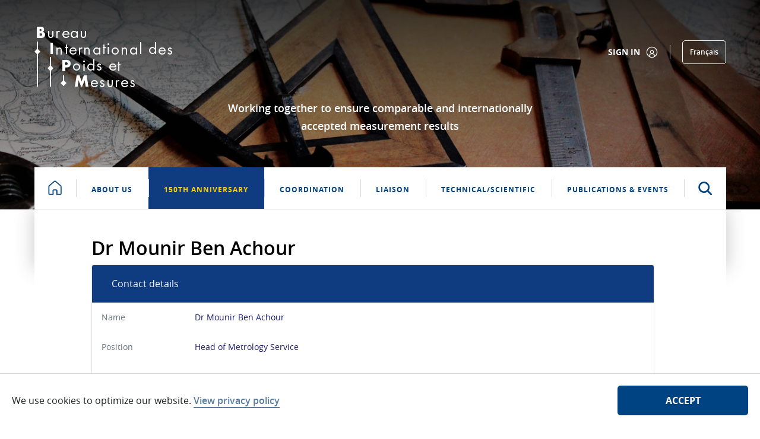

--- FILE ---
content_type: text/html;charset=UTF-8
request_url: https://www.bipm.org/en/people?userId=3352996
body_size: 25227
content:


































	
		
			<!DOCTYPE html>






























































<html class="ltr" dir="ltr" lang="en-US">

    <head>
        <title>People - BIPM</title>

        <meta content="initial-scale=1.0, width=device-width" name="viewport" />


































<meta content="text/html; charset=UTF-8" http-equiv="content-type" />












<script type="importmap">{"imports":{"react-dom":"/o/frontend-js-react-web/__liferay__/exports/react-dom.js","prop-types":"/o/frontend-js-react-web/__liferay__/exports/prop-types.js","react-dnd":"/o/frontend-js-react-web/__liferay__/exports/react-dnd.js","formik":"/o/frontend-js-react-web/__liferay__/exports/formik.js","react":"/o/frontend-js-react-web/__liferay__/exports/react.js","react-dnd-html5-backend":"/o/frontend-js-react-web/__liferay__/exports/react-dnd-html5-backend.js","classnames":"/o/frontend-js-react-web/__liferay__/exports/classnames.js"},"scopes":{}}</script><script data-senna-track="temporary">var Liferay = window.Liferay || {};Liferay.Icons = Liferay.Icons || {};Liferay.Icons.spritemap = 'https://www.bipm.org/o/bipm-theme/images/clay/icons.svg';</script>
<link data-senna-track="permanent" href="/o/frontend-theme-font-awesome-web/css/main.css?&mac=zhM/yFBF7JVabj8krPa8Nb25jYM=&browserId=chrome&languageId=en_US&minifierType=css&themeId=bipmtheme_WAR_bipmtheme" rel="stylesheet" type="text/css" />
<script data-senna-track="permanent" src="/combo?browserId=chrome&minifierType=js&languageId=en_US&t=1768917156150&/o/frontend-js-jquery-web/jquery/jquery.min.js&/o/frontend-js-jquery-web/jquery/init.js&/o/frontend-js-jquery-web/jquery/ajax.js&/o/frontend-js-jquery-web/jquery/bootstrap.bundle.min.js&/o/frontend-js-jquery-web/jquery/collapsible_search.js&/o/frontend-js-jquery-web/jquery/fm.js&/o/frontend-js-jquery-web/jquery/form.js&/o/frontend-js-jquery-web/jquery/popper.min.js&/o/frontend-js-jquery-web/jquery/side_navigation.js" type="text/javascript"></script>
<link data-senna-track="temporary" href="https://www.bipm.org/en/people" rel="canonical" />
<link data-senna-track="temporary" href="https://www.bipm.org/fr/people" hreflang="fr-FR" rel="alternate" />
<link data-senna-track="temporary" href="https://www.bipm.org/en/people" hreflang="en-US" rel="alternate" />
<link data-senna-track="temporary" href="https://www.bipm.org/en/people" hreflang="x-default" rel="alternate" />

<meta property="og:locale" content="en_US">
<meta property="og:locale:alternate" content="en_US">
<meta property="og:locale:alternate" content="fr_FR">
<meta property="og:site_name" content="BIPM">
<meta property="og:title" content="People - BIPM">
<meta property="og:type" content="website">
<meta property="og:url" content="https://www.bipm.org/en/people">


<link href="https://www.bipm.org/o/bipm-theme/images/favicon.ico" rel="icon" />



<link class="lfr-css-file" data-senna-track="temporary" href="https://www.bipm.org/o/bipm-theme/css/clay.css?browserId=chrome&amp;themeId=bipmtheme_WAR_bipmtheme&amp;minifierType=css&amp;languageId=en_US&amp;t=1763394688000" id="liferayAUICSS" rel="stylesheet" type="text/css" />









	<link href="/combo?browserId=chrome&amp;minifierType=css&amp;themeId=bipmtheme_WAR_bipmtheme&amp;languageId=en_US&amp;com_liferay_commerce_product_asset_categories_navigation_web_internal_portlet_CPAssetCategoriesNavigationPortlet_INSTANCE_cpAssetCategoriesNavigationPortlet_navigation_menu:%2Fo%2Fcommerce-product-asset-categories-navigation-web%2Fcss%2Fmain.css&amp;com_liferay_portal_search_web_search_bar_portlet_SearchBarPortlet_INSTANCE_templateSearch:%2Fo%2Fportal-search-web%2Fcss%2Fmain.css&amp;com_liferay_product_navigation_product_menu_web_portlet_ProductMenuPortlet:%2Fo%2Fproduct-navigation-product-menu-web%2Fcss%2Fmain.css&amp;com_liferay_product_navigation_user_personal_bar_web_portlet_ProductNavigationUserPersonalBarPortlet:%2Fo%2Fcom.liferay.product.navigation.user.personal.bar.web%2Fcss%2Fmain.css&amp;com_liferay_site_navigation_menu_web_portlet_SiteNavigationMenuPortlet:%2Fo%2Fsite-navigation-menu-web%2Fcss%2Fmain.css&amp;t=1763394688000" rel="stylesheet" type="text/css"
 data-senna-track="temporary" id="dd3d150f" />








<script data-senna-track="temporary" type="text/javascript">
	// <![CDATA[
		var Liferay = Liferay || {};

		Liferay.Browser = {
			acceptsGzip: function() {
				return true;
			},

			

			getMajorVersion: function() {
				return 131.0;
			},

			getRevision: function() {
				return '537.36';
			},
			getVersion: function() {
				return '131.0';
			},

			

			isAir: function() {
				return false;
			},
			isChrome: function() {
				return true;
			},
			isEdge: function() {
				return false;
			},
			isFirefox: function() {
				return false;
			},
			isGecko: function() {
				return true;
			},
			isIe: function() {
				return false;
			},
			isIphone: function() {
				return false;
			},
			isLinux: function() {
				return false;
			},
			isMac: function() {
				return true;
			},
			isMobile: function() {
				return false;
			},
			isMozilla: function() {
				return false;
			},
			isOpera: function() {
				return false;
			},
			isRtf: function() {
				return true;
			},
			isSafari: function() {
				return true;
			},
			isSun: function() {
				return false;
			},
			isWebKit: function() {
				return true;
			},
			isWindows: function() {
				return false;
			}
		};

		Liferay.Data = Liferay.Data || {};

		Liferay.Data.ICONS_INLINE_SVG = true;

		Liferay.Data.NAV_SELECTOR = '#navigation';

		Liferay.Data.NAV_SELECTOR_MOBILE = '#navigationCollapse';

		Liferay.Data.isCustomizationView = function() {
			return false;
		};

		Liferay.Data.notices = [
			
		];

		(function () {
			var available = {};

			var direction = {};

			

				available['en_US'] = 'English\x20\x28United\x20States\x29';
				direction['en_US'] = 'ltr';

			

				available['fr_FR'] = 'French\x20\x28France\x29';
				direction['fr_FR'] = 'ltr';

			

			Liferay.Language = {
				available,
				direction,
				get: function(key) {
					return key;
				}
			};
		})();

		var featureFlags = {"LPS-165493":"false","COMMERCE-9410":"false","LRAC-10632":"false","COMMERCE-8087":"false","LPS-114786":"false","ui.visible[beta]":"true","LRAC-10757":"false","LPS-170809":"false","LPS-156421":"false","LPS-161364":"false","LPS-157670":"false","COMMERCE-5898":"false","LPS-155692":"false","LPS-166216":"false","LPS-169923":"false","LPS-171440":"false","LPS-170670":"false","LPS-169981":"false","LPS-155659":"false","LPS-153117":"false","LPS-171722":"false","LPS-163118":"false","LPS-135430":"false","LPS-142518":"false","LPS-164563":"false","ui.visible[release]":"true","LPS-168886":"false","ui.visible[dev]":"false","LPS-158259":"false","LPS-153324":"false","LPS-166036":"false","LPS-166479":"false","LPS-144527":"false","COMMERCE-8949":"false","LPS-83384":"false","LPS-163688":"false","LPS-166954":"false","LPS-165482":"false","LPS-162964":"false","LPS-161313":"false","LPS-155284":"false","LPS-161631":"false","LPS-162966":"false","LPS-158675":"false","LPS-159643":"false","LPS-154672":"false","LPS-164948":"false","LPS-165476":"false","LPS-166126":"false","LPS-167536":"false","LPS-162765":"false"};

		Liferay.FeatureFlags = Object.keys(featureFlags).reduce(
			(acc, key) => ({
				...acc, [key]: featureFlags[key] === 'true' || featureFlags[key] === true
			}), {}
		);

		Liferay.PortletKeys = {
			DOCUMENT_LIBRARY: 'com_liferay_document_library_web_portlet_DLPortlet',
			DYNAMIC_DATA_MAPPING: 'com_liferay_dynamic_data_mapping_web_portlet_DDMPortlet',
			ITEM_SELECTOR: 'com_liferay_item_selector_web_portlet_ItemSelectorPortlet'
		};

		Liferay.PropsValues = {
			JAVASCRIPT_SINGLE_PAGE_APPLICATION_TIMEOUT: 0,
			UPLOAD_SERVLET_REQUEST_IMPL_MAX_SIZE: 272629760
		};

		Liferay.ThemeDisplay = {

			

			
				getLayoutId: function() {
					return '2';
				},

				

				getLayoutRelativeControlPanelURL: function() {
					return '/en/group/guest/~/control_panel/manage';
				},

				getLayoutRelativeURL: function() {
					return '/en/people';
				},
				getLayoutURL: function() {
					return 'https://www.bipm.org/en/people';
				},
				getParentLayoutId: function() {
					return '0';
				},
				isControlPanel: function() {
					return false;
				},
				isPrivateLayout: function() {
					return 'false';
				},
				isVirtualLayout: function() {
					return false;
				},
			

			getBCP47LanguageId: function() {
				return 'en-US';
			},
			getCanonicalURL: function() {

				

				return 'https\x3a\x2f\x2fwww\x2ebipm\x2eorg\x2fen\x2fpeople';
			},
			getCDNBaseURL: function() {
				return 'https://www.bipm.org';
			},
			getCDNDynamicResourcesHost: function() {
				return '';
			},
			getCDNHost: function() {
				return '';
			},
			getCompanyGroupId: function() {
				return '20135';
			},
			getCompanyId: function() {
				return '20099';
			},
			getDefaultLanguageId: function() {
				return 'en_US';
			},
			getDoAsUserIdEncoded: function() {
				return '';
			},
			getLanguageId: function() {
				return 'en_US';
			},
			getParentGroupId: function() {
				return '20126';
			},
			getPathContext: function() {
				return '';
			},
			getPathImage: function() {
				return '/image';
			},
			getPathJavaScript: function() {
				return '/o/frontend-js-web';
			},
			getPathMain: function() {
				return '/en/c';
			},
			getPathThemeImages: function() {
				return 'https://www.bipm.org/o/bipm-theme/images';
			},
			getPathThemeRoot: function() {
				return '/o/bipm-theme';
			},
			getPathThemeSpritemap: function() {
				return 'https://www.bipm.org/o/bipm-theme/images/clay/icons.svg';
			},
			getPlid: function() {
				return '27301';
			},
			getPortalURL: function() {
				return 'https://www.bipm.org';
			},
			getRealUserId: function() {
				return '20103';
			},
			getRemoteAddr: function() {
				return '192.168.255.1';
			},
			getRemoteHost: function() {
				return '192.168.255.1';
			},
			getScopeGroupId: function() {
				return '20126';
			},
			getScopeGroupIdOrLiveGroupId: function() {
				return '20126';
			},
			getSessionId: function() {
				return '';
			},
			getSiteAdminURL: function() {
				return 'https://www.bipm.org/group/guest/~/control_panel/manage?p_p_lifecycle=0&p_p_state=maximized&p_p_mode=view';
			},
			getSiteGroupId: function() {
				return '20126';
			},
			getURLControlPanel: function() {
				return '/en/group/control_panel?refererPlid=27301';
			},
			getURLHome: function() {
				return 'https\x3a\x2f\x2fwww\x2ebipm\x2eorg\x2fweb\x2fguest';
			},
			getUserEmailAddress: function() {
				return '';
			},
			getUserId: function() {
				return '20103';
			},
			getUserName: function() {
				return '';
			},
			isAddSessionIdToURL: function() {
				return false;
			},
			isImpersonated: function() {
				return false;
			},
			isSignedIn: function() {
				return false;
			},

			isStagedPortlet: function() {
				
					
						return false;
					
				
			},

			isStateExclusive: function() {
				return false;
			},
			isStateMaximized: function() {
				return false;
			},
			isStatePopUp: function() {
				return false;
			}
		};

		var themeDisplay = Liferay.ThemeDisplay;

		Liferay.AUI = {

			

			getCombine: function() {
				return true;
			},
			getComboPath: function() {
				return '/combo/?browserId=chrome&minifierType=&languageId=en_US&t=1732534485479&';
			},
			getDateFormat: function() {
				return '%m/%d/%Y';
			},
			getEditorCKEditorPath: function() {
				return '/o/frontend-editor-ckeditor-web';
			},
			getFilter: function() {
				var filter = 'raw';

				
					
						filter = 'min';
					
					

				return filter;
			},
			getFilterConfig: function() {
				var instance = this;

				var filterConfig = null;

				if (!instance.getCombine()) {
					filterConfig = {
						replaceStr: '.js' + instance.getStaticResourceURLParams(),
						searchExp: '\\.js$'
					};
				}

				return filterConfig;
			},
			getJavaScriptRootPath: function() {
				return '/o/frontend-js-web';
			},
			getPortletRootPath: function() {
				return '/html/portlet';
			},
			getStaticResourceURLParams: function() {
				return '?browserId=chrome&minifierType=&languageId=en_US&t=1732534485479';
			}
		};

		Liferay.authToken = 'dRhYVa7U';

		

		Liferay.currentURL = '\x2fen\x2fpeople\x3fuserId\x3d3352996';
		Liferay.currentURLEncoded = '\x252Fen\x252Fpeople\x253FuserId\x253D3352996';
	// ]]>
</script>

<script data-senna-track="temporary" type="text/javascript">window.__CONFIG__= {basePath: '',combine: true, defaultURLParams: null, explainResolutions: false, exposeGlobal: false, logLevel: 'warn', moduleType: 'module', namespace:'Liferay', reportMismatchedAnonymousModules: 'warn', resolvePath: '/o/js_resolve_modules', url: '/combo/?browserId=chrome&minifierType=js&languageId=en_US&t=1732534485479&', waitTimeout: 7000};</script><script data-senna-track="permanent" src="/o/frontend-js-loader-modules-extender/loader.js?&mac=kuyYLzgmJRuntKLenfFpZdHstco=&browserId=chrome&languageId=en_US&minifierType=js" type="text/javascript"></script><script data-senna-track="permanent" src="/combo?browserId=chrome&minifierType=js&languageId=en_US&t=1732534485479&/o/frontend-js-aui-web/aui/aui/aui-min.js&/o/frontend-js-aui-web/liferay/modules.js&/o/frontend-js-aui-web/liferay/aui_sandbox.js&/o/frontend-js-aui-web/aui/attribute-base/attribute-base-min.js&/o/frontend-js-aui-web/aui/attribute-complex/attribute-complex-min.js&/o/frontend-js-aui-web/aui/attribute-core/attribute-core-min.js&/o/frontend-js-aui-web/aui/attribute-observable/attribute-observable-min.js&/o/frontend-js-aui-web/aui/attribute-extras/attribute-extras-min.js&/o/frontend-js-aui-web/aui/event-custom-base/event-custom-base-min.js&/o/frontend-js-aui-web/aui/event-custom-complex/event-custom-complex-min.js&/o/frontend-js-aui-web/aui/oop/oop-min.js&/o/frontend-js-aui-web/aui/aui-base-lang/aui-base-lang-min.js&/o/frontend-js-aui-web/liferay/dependency.js&/o/frontend-js-aui-web/liferay/util.js&/o/oauth2-provider-web/js/liferay.js&/o/frontend-js-web/liferay/dom_task_runner.js&/o/frontend-js-web/liferay/events.js&/o/frontend-js-web/liferay/lazy_load.js&/o/frontend-js-web/liferay/liferay.js&/o/frontend-js-web/liferay/global.bundle.js&/o/frontend-js-web/liferay/portlet.js&/o/frontend-js-web/liferay/workflow.js&/o/frontend-js-module-launcher/webpack_federation.js" type="text/javascript"></script>
<script data-senna-track="temporary" type="text/javascript">window.Liferay = Liferay || {}; window.Liferay.OAuth2 = {getAuthorizeURL: function() {return 'https://www.bipm.org/o/oauth2/authorize';}, getBuiltInRedirectURL: function() {return 'https://www.bipm.org/o/oauth2/redirect';}, getIntrospectURL: function() { return 'https://www.bipm.org/o/oauth2/introspect';}, getTokenURL: function() {return 'https://www.bipm.org/o/oauth2/token';}, getUserAgentApplication: function(externalReferenceCode) {return Liferay.OAuth2._userAgentApplications[externalReferenceCode];}, _userAgentApplications: {}}</script><script data-senna-track="temporary" type="text/javascript">try {var MODULE_MAIN='commerce-product-content-web@4.0.78/index';var MODULE_PATH='/o/commerce-product-content-web';AUI().applyConfig({groups:{productcontent:{base:MODULE_PATH+"/js/",combine:Liferay.AUI.getCombine(),modules:{"liferay-commerce-product-content":{path:"product_content.js",requires:["aui-base","aui-io-request","aui-parse-content","liferay-portlet-base","liferay-portlet-url"]}},root:MODULE_PATH+"/js/"}}});
} catch(error) {console.error(error);}try {var MODULE_MAIN='commerce-frontend-impl@4.0.34/index';var MODULE_PATH='/o/commerce-frontend-impl';AUI().applyConfig({groups:{commercefrontend:{base:MODULE_PATH+"/js/",combine:Liferay.AUI.getCombine(),modules:{"liferay-commerce-frontend-asset-categories-selector":{path:"liferay_commerce_frontend_asset_categories_selector.js",requires:["aui-tree","liferay-commerce-frontend-asset-tag-selector"]},"liferay-commerce-frontend-asset-tag-selector":{path:"liferay_commerce_frontend_asset_tag_selector.js",requires:["aui-io-plugin-deprecated","aui-live-search-deprecated","aui-template-deprecated","aui-textboxlist-deprecated","datasource-cache","liferay-service-datasource"]},"liferay-commerce-frontend-management-bar-state":{condition:{trigger:"liferay-management-bar"},path:"management_bar_state.js",requires:["liferay-management-bar"]}},root:MODULE_PATH+"/js/"}}});
} catch(error) {console.error(error);}try {var MODULE_MAIN='null';var MODULE_PATH='/o/bipm-ui-js-module';;(function() {
    var LiferayAUI = Liferay.AUI;

    AUI().applyConfig(
        {
            groups: {
                'bipm-ui-js': {
                    base: MODULE_PATH + '/js/',
                    combine: Liferay.AUI.getCombine(),
                    filter: LiferayAUI.getFilterConfig(),
                    modules: {
                        'bipm-list-filter': {
                            path: 'listfilter.js',
                            requires: [
                                'aui-component',
                                'liferay-pagination',
                            ]
                        },
                        'bipm-cookie-agreement':{
                            path:'cookiepolicy.js',
                            requires: [
                                'aui-component',
                                'cookie'
                            ]
                        },
                        'bipm-ddm-form':{
                            path:'ddmform.js',
                            requires: [
                                'aui-component',
                                'liferay-ddm-form'
                            ]
                        },
                        'bipm-slice-mask':{
                            path:'slicemask.js',
                            requires: [
                                'aui-component'
                            ]
                        },
                        'bipm-see-more': {
                            path:'seemore.js',
                            requires: [
                                'aui-component'
                            ]
                        }
                    },
                    root: MODULE_PATH + '/js/'
                },
                'templates': {
                    base: MODULE_PATH + '/',
                    combine: Liferay.AUI.getCombine(),
                    root: MODULE_PATH + '/'
                }
            }
        }
    );
})();} catch(error) {console.error(error);}try {var MODULE_MAIN='product-navigation-taglib@6.0.41/index';var MODULE_PATH='/o/product-navigation-taglib';AUI().applyConfig({groups:{controlmenu:{base:MODULE_PATH+"/",combine:Liferay.AUI.getCombine(),filter:Liferay.AUI.getFilterConfig(),modules:{"liferay-product-navigation-control-menu":{path:"control_menu/js/product_navigation_control_menu.js",requires:["aui-node","event-touch"]}},root:MODULE_PATH+"/"}}});
} catch(error) {console.error(error);}try {var MODULE_MAIN='staging-taglib@7.0.34/index';var MODULE_PATH='/o/staging-taglib';AUI().applyConfig({groups:{stagingTaglib:{base:MODULE_PATH+"/",combine:Liferay.AUI.getCombine(),filter:Liferay.AUI.getFilterConfig(),modules:{"liferay-export-import-management-bar-button":{path:"export_import_entity_management_bar_button/js/main.js",requires:["aui-component","liferay-search-container","liferay-search-container-select"]}},root:MODULE_PATH+"/"}}});
} catch(error) {console.error(error);}try {var MODULE_MAIN='portal-workflow-kaleo-designer-web@5.0.96/index';var MODULE_PATH='/o/portal-workflow-kaleo-designer-web';AUI().applyConfig({groups:{"kaleo-designer":{base:MODULE_PATH+"/designer/js/legacy/",combine:Liferay.AUI.getCombine(),filter:Liferay.AUI.getFilterConfig(),modules:{"liferay-kaleo-designer-autocomplete-util":{path:"autocomplete_util.js",requires:["autocomplete","autocomplete-highlighters"]},"liferay-kaleo-designer-definition-diagram-controller":{path:"definition_diagram_controller.js",requires:["liferay-kaleo-designer-field-normalizer","liferay-kaleo-designer-utils"]},"liferay-kaleo-designer-dialogs":{path:"dialogs.js",requires:["liferay-util-window"]},"liferay-kaleo-designer-editors":{path:"editors.js",requires:["aui-ace-editor","aui-ace-editor-mode-xml","aui-base","aui-datatype","aui-node","liferay-kaleo-designer-autocomplete-util","liferay-kaleo-designer-utils"]},"liferay-kaleo-designer-field-normalizer":{path:"field_normalizer.js",requires:["liferay-kaleo-designer-remote-services"]},"liferay-kaleo-designer-nodes":{path:"nodes.js",requires:["aui-datatable","aui-datatype","aui-diagram-builder","liferay-kaleo-designer-editors","liferay-kaleo-designer-utils"]},"liferay-kaleo-designer-remote-services":{path:"remote_services.js",requires:["aui-io","liferay-portlet-url"]},"liferay-kaleo-designer-templates":{path:"templates.js",requires:["aui-tpl-snippets-deprecated"]},"liferay-kaleo-designer-utils":{path:"utils.js",requires:[]},"liferay-kaleo-designer-xml-definition":{path:"xml_definition.js",requires:["aui-base","aui-component","dataschema-xml","datatype-xml"]},"liferay-kaleo-designer-xml-definition-serializer":{path:"xml_definition_serializer.js",requires:["escape","liferay-kaleo-designer-xml-util"]},"liferay-kaleo-designer-xml-util":{path:"xml_util.js",requires:["aui-base"]},"liferay-portlet-kaleo-designer":{path:"main.js",requires:["aui-ace-editor","aui-ace-editor-mode-xml","aui-tpl-snippets-deprecated","dataschema-xml","datasource","datatype-xml","event-valuechange","io-form","liferay-kaleo-designer-autocomplete-util","liferay-kaleo-designer-editors","liferay-kaleo-designer-nodes","liferay-kaleo-designer-remote-services","liferay-kaleo-designer-utils","liferay-kaleo-designer-xml-util","liferay-util-window"]}},root:MODULE_PATH+"/designer/js/legacy/"}}});
} catch(error) {console.error(error);}try {var MODULE_MAIN='journal-web@5.0.123/index';var MODULE_PATH='/o/journal-web';AUI().applyConfig({groups:{journal:{base:MODULE_PATH+"/js/",combine:Liferay.AUI.getCombine(),filter:Liferay.AUI.getFilterConfig(),modules:{"liferay-journal-navigation":{path:"navigation.js",requires:["aui-component","liferay-portlet-base","liferay-search-container"]},"liferay-portlet-journal":{path:"main.js",requires:["aui-base","aui-dialog-iframe-deprecated","liferay-portlet-base","liferay-util-window"]}},root:MODULE_PATH+"/js/"}}});
} catch(error) {console.error(error);}try {var MODULE_MAIN='portal-search-web@6.0.89/index';var MODULE_PATH='/o/portal-search-web';AUI().applyConfig({groups:{search:{base:MODULE_PATH+"/js/",combine:Liferay.AUI.getCombine(),filter:Liferay.AUI.getFilterConfig(),modules:{"liferay-search-bar":{path:"search_bar.js",requires:[]},"liferay-search-custom-filter":{path:"custom_filter.js",requires:[]},"liferay-search-facet-util":{path:"facet_util.js",requires:[]},"liferay-search-modified-facet":{path:"modified_facet.js",requires:["aui-form-validator","liferay-search-facet-util"]},"liferay-search-modified-facet-configuration":{path:"modified_facet_configuration.js",requires:["aui-node"]},"liferay-search-sort-configuration":{path:"sort_configuration.js",requires:["aui-node"]},"liferay-search-sort-util":{path:"sort_util.js",requires:[]}},root:MODULE_PATH+"/js/"}}});
} catch(error) {console.error(error);}try {var MODULE_MAIN='segments-simulation-web@3.0.23/index';var MODULE_PATH='/o/segments-simulation-web';AUI().applyConfig({groups:{segmentssimulation:{base:MODULE_PATH+"/js/",combine:Liferay.AUI.getCombine(),filter:Liferay.AUI.getFilterConfig(),modules:{"liferay-portlet-segments-simulation":{path:"main.js",requires:["aui-base","liferay-portlet-base"]}},root:MODULE_PATH+"/js/"}}});
} catch(error) {console.error(error);}try {var MODULE_MAIN='calendar-web@5.0.67/index';var MODULE_PATH='/o/calendar-web';AUI().applyConfig({groups:{calendar:{base:MODULE_PATH+"/js/",combine:Liferay.AUI.getCombine(),filter:Liferay.AUI.getFilterConfig(),modules:{"liferay-calendar-a11y":{path:"calendar_a11y.js",requires:["calendar"]},"liferay-calendar-container":{path:"calendar_container.js",requires:["aui-alert","aui-base","aui-component","liferay-portlet-base"]},"liferay-calendar-date-picker-sanitizer":{path:"date_picker_sanitizer.js",requires:["aui-base"]},"liferay-calendar-interval-selector":{path:"interval_selector.js",requires:["aui-base","liferay-portlet-base"]},"liferay-calendar-interval-selector-scheduler-event-link":{path:"interval_selector_scheduler_event_link.js",requires:["aui-base","liferay-portlet-base"]},"liferay-calendar-list":{path:"calendar_list.js",requires:["aui-template-deprecated","liferay-scheduler"]},"liferay-calendar-message-util":{path:"message_util.js",requires:["liferay-util-window"]},"liferay-calendar-recurrence-converter":{path:"recurrence_converter.js",requires:[]},"liferay-calendar-recurrence-dialog":{path:"recurrence.js",requires:["aui-base","liferay-calendar-recurrence-util"]},"liferay-calendar-recurrence-util":{path:"recurrence_util.js",requires:["aui-base","liferay-util-window"]},"liferay-calendar-reminders":{path:"calendar_reminders.js",requires:["aui-base"]},"liferay-calendar-remote-services":{path:"remote_services.js",requires:["aui-base","aui-component","liferay-calendar-util","liferay-portlet-base"]},"liferay-calendar-session-listener":{path:"session_listener.js",requires:["aui-base","liferay-scheduler"]},"liferay-calendar-simple-color-picker":{path:"simple_color_picker.js",requires:["aui-base","aui-template-deprecated"]},"liferay-calendar-simple-menu":{path:"simple_menu.js",requires:["aui-base","aui-template-deprecated","event-outside","event-touch","widget-modality","widget-position","widget-position-align","widget-position-constrain","widget-stack","widget-stdmod"]},"liferay-calendar-util":{path:"calendar_util.js",requires:["aui-datatype","aui-io","aui-scheduler","aui-toolbar","autocomplete","autocomplete-highlighters"]},"liferay-scheduler":{path:"scheduler.js",requires:["async-queue","aui-datatype","aui-scheduler","dd-plugin","liferay-calendar-a11y","liferay-calendar-message-util","liferay-calendar-recurrence-converter","liferay-calendar-recurrence-util","liferay-calendar-util","liferay-scheduler-event-recorder","liferay-scheduler-models","promise","resize-plugin"]},"liferay-scheduler-event-recorder":{path:"scheduler_event_recorder.js",requires:["dd-plugin","liferay-calendar-util","resize-plugin"]},"liferay-scheduler-models":{path:"scheduler_models.js",requires:["aui-datatype","dd-plugin","liferay-calendar-util"]}},root:MODULE_PATH+"/js/"}}});
} catch(error) {console.error(error);}try {var MODULE_MAIN='product-navigation-simulation-device@6.0.29/index';var MODULE_PATH='/o/product-navigation-simulation-device';AUI().applyConfig({groups:{"navigation-simulation-device":{base:MODULE_PATH+"/js/",combine:Liferay.AUI.getCombine(),filter:Liferay.AUI.getFilterConfig(),modules:{"liferay-product-navigation-simulation-device":{path:"product_navigation_simulation_device.js",requires:["aui-dialog-iframe-deprecated","aui-event-input","aui-modal","liferay-portlet-base","liferay-product-navigation-control-menu","liferay-util-window","liferay-widget-size-animation-plugin"]}},root:MODULE_PATH+"/js/"}}});
} catch(error) {console.error(error);}try {var MODULE_MAIN='@liferay/frontend-taglib@10.1.1/index';var MODULE_PATH='/o/frontend-taglib';AUI().applyConfig({groups:{"frontend-taglib":{base:MODULE_PATH+"/",combine:Liferay.AUI.getCombine(),filter:Liferay.AUI.getFilterConfig(),modules:{"liferay-management-bar":{path:"management_bar/js/management_bar.js",requires:["aui-component","liferay-portlet-base"]},"liferay-sidebar-panel":{path:"sidebar_panel/js/sidebar_panel.js",requires:["aui-base","aui-debounce","aui-parse-content","liferay-portlet-base"]}},root:MODULE_PATH+"/"}}});
} catch(error) {console.error(error);}try {var MODULE_MAIN='item-selector-taglib@5.3.1/index.es';var MODULE_PATH='/o/item-selector-taglib';AUI().applyConfig({groups:{"item-selector-taglib":{base:MODULE_PATH+"/",combine:Liferay.AUI.getCombine(),filter:Liferay.AUI.getFilterConfig(),modules:{"liferay-image-selector":{path:"image_selector/js/image_selector.js",requires:["aui-base","liferay-item-selector-dialog","liferay-portlet-base","uploader"]}},root:MODULE_PATH+"/"}}});
} catch(error) {console.error(error);}try {var MODULE_MAIN='dynamic-data-mapping-web@5.0.74/index';var MODULE_PATH='/o/dynamic-data-mapping-web';!function(){const a=Liferay.AUI;AUI().applyConfig({groups:{ddm:{base:MODULE_PATH+"/js/",combine:Liferay.AUI.getCombine(),filter:a.getFilterConfig(),modules:{"liferay-ddm-form":{path:"ddm_form.js",requires:["aui-base","aui-datatable","aui-datatype","aui-image-viewer","aui-parse-content","aui-set","aui-sortable-list","json","liferay-form","liferay-map-base","liferay-translation-manager","liferay-util-window"]},"liferay-portlet-dynamic-data-mapping":{condition:{trigger:"liferay-document-library"},path:"main.js",requires:["arraysort","aui-form-builder-deprecated","aui-form-validator","aui-map","aui-text-unicode","json","liferay-menu","liferay-translation-manager","liferay-util-window","text"]},"liferay-portlet-dynamic-data-mapping-custom-fields":{condition:{trigger:"liferay-document-library"},path:"custom_fields.js",requires:["liferay-portlet-dynamic-data-mapping"]}},root:MODULE_PATH+"/js/"}}})}();
} catch(error) {console.error(error);}try {var MODULE_MAIN='contacts-web@5.0.46/index';var MODULE_PATH='/o/contacts-web';AUI().applyConfig({groups:{contactscenter:{base:MODULE_PATH+"/js/",combine:Liferay.AUI.getCombine(),filter:Liferay.AUI.getFilterConfig(),modules:{"liferay-contacts-center":{path:"main.js",requires:["aui-io-plugin-deprecated","aui-toolbar","autocomplete-base","datasource-io","json-parse","liferay-portlet-base","liferay-util-window"]}},root:MODULE_PATH+"/js/"}}});
} catch(error) {console.error(error);}try {var MODULE_MAIN='invitation-invite-members-web@5.0.26/index';var MODULE_PATH='/o/invitation-invite-members-web';AUI().applyConfig({groups:{"invite-members":{base:MODULE_PATH+"/invite_members/js/",combine:Liferay.AUI.getCombine(),filter:Liferay.AUI.getFilterConfig(),modules:{"liferay-portlet-invite-members":{path:"main.js",requires:["aui-base","autocomplete-base","datasource-io","datatype-number","liferay-portlet-base","liferay-util-window","node-core"]}},root:MODULE_PATH+"/invite_members/js/"}}});
} catch(error) {console.error(error);}try {var MODULE_MAIN='exportimport-web@5.0.61/index';var MODULE_PATH='/o/exportimport-web';AUI().applyConfig({groups:{exportimportweb:{base:MODULE_PATH+"/",combine:Liferay.AUI.getCombine(),filter:Liferay.AUI.getFilterConfig(),modules:{"liferay-export-import-export-import":{path:"js/main.js",requires:["aui-datatype","aui-dialog-iframe-deprecated","aui-modal","aui-parse-content","aui-toggler","liferay-portlet-base","liferay-util-window"]}},root:MODULE_PATH+"/"}}});
} catch(error) {console.error(error);}try {var MODULE_MAIN='frontend-editor-alloyeditor-web@5.0.37/index';var MODULE_PATH='/o/frontend-editor-alloyeditor-web';AUI().applyConfig({groups:{alloyeditor:{base:MODULE_PATH+"/js/",combine:Liferay.AUI.getCombine(),filter:Liferay.AUI.getFilterConfig(),modules:{"liferay-alloy-editor":{path:"alloyeditor.js",requires:["aui-component","liferay-portlet-base","timers"]},"liferay-alloy-editor-source":{path:"alloyeditor_source.js",requires:["aui-debounce","liferay-fullscreen-source-editor","liferay-source-editor","plugin"]}},root:MODULE_PATH+"/js/"}}});
} catch(error) {console.error(error);}try {var MODULE_MAIN='staging-processes-web@5.0.41/index';var MODULE_PATH='/o/staging-processes-web';AUI().applyConfig({groups:{stagingprocessesweb:{base:MODULE_PATH+"/",combine:Liferay.AUI.getCombine(),filter:Liferay.AUI.getFilterConfig(),modules:{"liferay-staging-processes-export-import":{path:"js/main.js",requires:["aui-datatype","aui-dialog-iframe-deprecated","aui-modal","aui-parse-content","aui-toggler","liferay-portlet-base","liferay-util-window"]}},root:MODULE_PATH+"/"}}});
} catch(error) {console.error(error);}try {var MODULE_MAIN='@liferay/frontend-js-state-web@1.0.14/index';var MODULE_PATH='/o/frontend-js-state-web';AUI().applyConfig({groups:{state:{mainModule:MODULE_MAIN}}});
} catch(error) {console.error(error);}try {var MODULE_MAIN='@liferay/frontend-js-react-web@5.0.24/index';var MODULE_PATH='/o/frontend-js-react-web';AUI().applyConfig({groups:{react:{mainModule:MODULE_MAIN}}});
} catch(error) {console.error(error);}try {var MODULE_MAIN='frontend-js-components-web@2.0.44/index';var MODULE_PATH='/o/frontend-js-components-web';AUI().applyConfig({groups:{components:{mainModule:MODULE_MAIN}}});
} catch(error) {console.error(error);}try {var MODULE_MAIN='portal-workflow-task-web@5.0.53/index';var MODULE_PATH='/o/portal-workflow-task-web';AUI().applyConfig({groups:{workflowtasks:{base:MODULE_PATH+"/js/",combine:Liferay.AUI.getCombine(),filter:Liferay.AUI.getFilterConfig(),modules:{"liferay-workflow-tasks":{path:"main.js",requires:["liferay-util-window"]}},root:MODULE_PATH+"/js/"}}});
} catch(error) {console.error(error);}try {var MODULE_MAIN='@liferay/document-library-web@6.0.134/document_library/js/index';var MODULE_PATH='/o/document-library-web';AUI().applyConfig({groups:{dl:{base:MODULE_PATH+"/document_library/js/legacy/",combine:Liferay.AUI.getCombine(),filter:Liferay.AUI.getFilterConfig(),modules:{"document-library-upload-component":{path:"DocumentLibraryUpload.js",requires:["aui-component","aui-data-set-deprecated","aui-overlay-manager-deprecated","aui-overlay-mask-deprecated","aui-parse-content","aui-progressbar","aui-template-deprecated","liferay-search-container","querystring-parse-simple","uploader"]}},root:MODULE_PATH+"/document_library/js/legacy/"}}});
} catch(error) {console.error(error);}</script>


<script data-senna-track="temporary" type="text/javascript">
	// <![CDATA[
		
			
				
		

		

		
	// ]]>
</script>





	
		

			

			
		
		



	
		

			

			
				<script data-senna-track="permanent" id="googleAnalyticsScript" type="text/javascript">
					(function(i, s, o, g, r, a, m) {
						i['GoogleAnalyticsObject'] = r;

						i[r] = i[r] || function() {
							var arrayValue = i[r].q || [];

							i[r].q = arrayValue;

							(i[r].q).push(arguments);
						};

						i[r].l = 1 * new Date();

						a = s.createElement(o);
						m = s.getElementsByTagName(o)[0];
						a.async = 1;
						a.src = g;
						m.parentNode.insertBefore(a, m);
					})(window, document, 'script', '//www.google-analytics.com/analytics.js', 'ga');

					

					
						
							ga('create', 'UA-38070491-1', 'auto');
						
					

					

					

					ga('send', 'pageview');

					
						Liferay.on(
							'endNavigate',
							function(event) {
								ga('set', 'page', Liferay.ThemeDisplay.getLayoutRelativeURL());
								ga('send', 'pageview');
							}
						);
					
				</script>
			
		
		



	
		

			

			
		
	












	



















<link class="lfr-css-file" data-senna-track="temporary" href="https://www.bipm.org/o/bipm-theme/css/main.css?browserId=chrome&amp;themeId=bipmtheme_WAR_bipmtheme&amp;minifierType=css&amp;languageId=en_US&amp;t=1763394688000" id="liferayThemeCSS" rel="stylesheet" type="text/css" />




	<style data-senna-track="temporary" type="text/css">
		.flag_right {
height:50px;
float:right;
}
	</style>





	<style data-senna-track="temporary" type="text/css">

		

			

		

			

		

			

		

			

		

			

		

			

		

			

		

			

		

			

		

			

		

			

		

			

		

			

		

			

		

	</style>


<link href="/o/commerce-frontend-js/styles/main.css" rel="stylesheet" type="text/css" /><style data-senna-track="temporary" type="text/css">
</style>
<script>
Liferay.Loader.require(
'@liferay/frontend-js-state-web@1.0.14',
function(FrontendJsState) {
try {
} catch (err) {
	console.error(err);
}
});

</script><script>
Liferay.Loader.require(
'frontend-js-spa-web@5.0.35/init',
function(frontendJsSpaWebInit) {
try {
(function() {
frontendJsSpaWebInit.default({"navigationExceptionSelectors":":not([target=\"_blank\"]):not([data-senna-off]):not([data-resource-href]):not([data-cke-saved-href]):not([data-cke-saved-href])","cacheExpirationTime":-1,"clearScreensCache":false,"portletsBlacklist":["com_liferay_site_navigation_directory_web_portlet_SitesDirectoryPortlet","com_liferay_nested_portlets_web_portlet_NestedPortletsPortlet","com_liferay_questions_web_internal_portlet_QuestionsPortlet","com_liferay_account_admin_web_internal_portlet_AccountUsersRegistrationPortlet","com_liferay_portal_language_override_web_internal_portlet_PLOPortlet","com_liferay_login_web_portlet_LoginPortlet","com_liferay_login_web_portlet_FastLoginPortlet"],"validStatusCodes":[221,490,494,499,491,492,493,495,220],"debugEnabled":false,"loginRedirect":"","excludedPaths":["/c/document_library","/documents","/image"],"userNotification":{"message":"It looks like this is taking longer than expected.","title":"Oops","timeout":30000},"requestTimeout":0})
})();
} catch (err) {
	console.error(err);
}
});

</script>







<script data-senna-track="temporary" type="text/javascript">
	if (window.Analytics) {
		window._com_liferay_document_library_analytics_isViewFileEntry = false;
	}
</script>

























<script type="text/javascript">
Liferay.on(
	'ddmFieldBlur', function(event) {
		if (window.Analytics) {
			Analytics.send(
				'fieldBlurred',
				'Form',
				{
					fieldName: event.fieldName,
					focusDuration: event.focusDuration,
					formId: event.formId,
					page: event.page
				}
			);
		}
	}
);

Liferay.on(
	'ddmFieldFocus', function(event) {
		if (window.Analytics) {
			Analytics.send(
				'fieldFocused',
				'Form',
				{
					fieldName: event.fieldName,
					formId: event.formId,
					page: event.page
				}
			);
		}
	}
);

Liferay.on(
	'ddmFormPageShow', function(event) {
		if (window.Analytics) {
			Analytics.send(
				'pageViewed',
				'Form',
				{
					formId: event.formId,
					page: event.page,
					title: event.title
				}
			);
		}
	}
);

Liferay.on(
	'ddmFormSubmit', function(event) {
		if (window.Analytics) {
			Analytics.send(
				'formSubmitted',
				'Form',
				{
					formId: event.formId,
					title: event.title
				}
			);
		}
	}
);

Liferay.on(
	'ddmFormView', function(event) {
		if (window.Analytics) {
			Analytics.send(
				'formViewed',
				'Form',
				{
					formId: event.formId,
					title: event.title
				}
			);
		}
	}
);

</script><script>

</script>


        <script data-senna-track="permanent" src="https://www.bipm.org/o/bipm-theme/js/bipm.js"></script>
        <script data-senna-track="permanent" src="https://www.bipm.org/o/bipm-theme/js/vendor/jquery.sticky.js"></script>
        <script data-senna-track="permanent" src="https://www.bipm.org/o/bipm-theme/js/vendor/jquery-ui.min.js"></script>
    </head>

    <body class="controls-visible chrome  yui3-skin-sam guest-site signed-out public-page site bipm">













































	<nav aria-label="Quick Links" class="bg-dark cadmin d-lg-block d-none quick-access-nav text-center text-white" id="mvfw_quickAccessNav">
		<ul class="list-unstyled mb-0">
			
				<li>
					<a class="d-block p-2 sr-only sr-only-focusable text-reset" href="#main-content">
						Skip to Content
					</a>
				</li>
			

			
		</ul>
	</nav>












































































        <div id="wrapper">




    <style>
        @media screen and (min-width: 992px) {
            body.bipm #wrapper #banner {
                background-image: url(https://www.bipm.org/o/bipm-theme/images/illustration/home-header-bg-large.png)
            }
        }
        @media screen and (max-width: 991px) {
            body.bipm #wrapper #banner {
                background-image: url(/documents/portlet_file_entry/20126/NPL3.png.jpg/6a03c9c1-724a-ee84-6ed9-4a00496bbc57?download=true)
            }
        }
                @media screen and (max-width: 991px) {
                    body.bipm #wrapper #banner video.bg-video{
                        display: none;
                    }
                }
    </style>

<header id="banner" class="header " role="banner">
    <div class="container">


        <div class="row align-items-lg-center">
            <div class="col-12 col-lg-3">
                <div class="site-title">
                        <img class="header__logo" src="https://www.bipm.org/o/bipm-theme/images/logo.png"/>
                </div>
            </div>
            <div class="col-12 col-lg-9">
<div id="secondary-nav" class="header-second-nav">
    <ul class="header-second-nav__list">
        <li class="header-second-nav__items header-second-nav__items--connexion connexion">
                <div class="sign-in-header"  data-dismiss="modal" data-toggle="modal" data-target="#second-nav-sign-in">
                    <p class="header-second-nav__content">Sign in</p>
                    <div class="header-second-nav__picto"></div>
                </div>
        </li>
        <li class="header-second-nav__items header-second-nav__items--metrology metrology-areas-header" data-dismiss="modal" data-toggle="modal" data-target="#second-nav-metrology">
            <p class="header-second-nav__content">Metrology areas</p>
            <div class="header-second-nav__picto"></div>
        </li>
        <li class="header-second-nav__items header-second-nav__items--quicks quick-links-header" data-dismiss="modal" data-toggle="modal" data-target="#second-nav-quicklinks">
            <p class="header-second-nav__content">Quick links</p>
            <div class="header-second-nav__picto"></div>
        </li>
        <li class="header-second-nav__items header-second-nav__items--languages languages-header">
    <div class="portlet-content">
        <a data-senna-off="true" class="language-entry-long-text" href="/fr/people?userId=3352996">
            français
        </a>
    </div>
        </li>
    </ul>
</div>            </div>
        </div>

        <div class="row justify-content-center">
            <div class="col-12 col-lg-6">
                <p class="header__intro">
                        Working together to ensure comparable and internationally accepted measurement results

                </p>
            </div>
        </div>

            <div id="main-nav-sticky-wrapper" class="sticky-wrapper">
                <nav id="main-nav" class="main-nav navbar navbar-expand-lg">
                    <div>
                        <button class="navbar-toggler" type="button" data-toggle="collapse" data-target="#navbarPrimary" aria-controls="navbarPrimary" aria-expanded="false" aria-label="Toggle navigation">
                            <img src="https://www.bipm.org/o/bipm-theme/images/picto/picto-burger-white.svg" class="navbar-toggler--sticky"/>
                            <img src="https://www.bipm.org/o/bipm-theme/images/picto/picto-burger-blue.svg"  class="navbar-toggler--nosticky"/>
                            <span class="navbar-brand">Menu</span>
                        </button>
                    </div>
                    <div>
                        <ul class="navbar-menu-xs">
                            <li class="navbar-menu-xs__nav-item">
                                <a href="/search" class="navbar-menu-xs__nav-link">
                                    <img src="https://www.bipm.org/o/bipm-theme/images/search-blue.png" class="navbar-menu-xs__nav-img navbar-menu-xs__nav-img--blue"/>
                                    <img src="https://www.bipm.org/o/bipm-theme/images/search-white.png" class="navbar-menu-xs__nav-img navbar-menu-xs__nav-img--white"/>
                                </a>
                            </li>
                            <li class="navbar-menu-xs__nav-item">
                                <button class="navbar-menu-xs__nav-link" type="button" data-dismiss="modal" data-toggle="modal" data-target="#second-nav-sign-in">
                                    <img src="https://www.bipm.org/o/bipm-theme/images/picto/picto-user-blue.svg" class="navbar-menu-xs__nav-img navbar-menu-xs__nav-img--blue"/>
                                    <img src="https://www.bipm.org/o/bipm-theme/images/picto/picto-user-white.svg" class="navbar-menu-xs__nav-img navbar-menu-xs__nav-img--white"/>
                                </button>
                            </li>
                            <li class="navbar-menu-xs__nav-item navbar-menu-xs__nav-item--lang">
    <div class="portlet-content">
        <a data-senna-off="true" class="language-entry-long-text" href="/fr/people?userId=3352996">
            français
        </a>
    </div>
                            </li>
                        </ul>
                    </div>

                    <div class="collapse navbar-collapse" id="navbarPrimary">
                        <div class="navbar-collapse__header">
                            <div>
                                <button class="navbar-collapse__close" type="button" type="button" data-toggle="collapse" data-target="#navbarPrimary" aria-controls="navbarPrimary" aria-expanded="false" aria-label="Toggle navigation">
                                    <img src="https://www.bipm.org/o/bipm-theme/images/picto/picto-close.svg" />
                                </button>
                            </div>
                            <div>
                                <ul class="navbar-collapse__nav">
                                    <li class="navbar-collapse__nav-item">
                                        <a href="/search" class="navbar-collapse__nav-link">
                                            <img src="https://www.bipm.org/o/bipm-theme/images/search-blue.png" class="navbar-collapse__nav-img navbar-collapse__nav-img--blue"/>
                                            <img src="https://www.bipm.org/o/bipm-theme/images/search-white.png" class="navbar-collapse__nav-img navbar-collapse__nav-img--white"/>
                                        </a>
                                    </li>
                                    <li class="navbar-collapse__nav-item">
                                        <button class="navbar-collapse__nav-link" type="button" data-dismiss="modal" data-toggle="modal" data-target="#second-nav-sign-in">
                                            <img src="https://www.bipm.org/o/bipm-theme/images/picto/picto-user-blue.svg" class="navbar-collapse__nav-img navbar-collapse__nav-img--blue"/>
                                            <img src="https://www.bipm.org/o/bipm-theme/images/picto/picto-user-white.svg" class="navbar-collapse__nav-img navbar-collapse__nav-img--white"/>
                                        </button>
                                    </li>
                                    <li class="navbar-collapse__nav-item navbar-collapse__nav-item--lang">
    <div class="portlet-content">
        <a data-senna-off="true" class="language-entry-long-text" href="/fr/people?userId=3352996">
            français
        </a>
    </div>
                                    </li>
                                </ul>
                            </div>
                        </div>

                        <div id="logo-sticky" class="logo-sticky">
                            <a href="/" class="logo-sticky__link">
                                <img src="https://www.bipm.org/o/bipm-theme/images/BIPM-logo-midi-white.png" class="logo-sticky__img logo-sticky__img--white" />
                                <img src="https://www.bipm.org/o/bipm-theme/images/BIPM-logo-midi-yellow.png" class="logo-sticky__img logo-sticky__img--yellow" />
                            </a>
                        </div>
                        <div class="nav-home main-nav__home">
                            <a href="/" class="nav-home__link">
                                <div class="nav-home__link-picto"></div>
                                <span>Home</span>
                            </a>
                        </div>











































































	

	<div class="portlet-boundary portlet-boundary_com_liferay_site_navigation_menu_web_portlet_SiteNavigationMenuPortlet_  portlet-static portlet-static-end portlet-barebone portlet-navigation " id="p_p_id_com_liferay_site_navigation_menu_web_portlet_SiteNavigationMenuPortlet_INSTANCE_BipmMainMenuNavigation_">
		<span id="p_com_liferay_site_navigation_menu_web_portlet_SiteNavigationMenuPortlet_INSTANCE_BipmMainMenuNavigation"></span>




	

	
		
			




































	
		
<section class="portlet" id="portlet_com_liferay_site_navigation_menu_web_portlet_SiteNavigationMenuPortlet_INSTANCE_BipmMainMenuNavigation">


	<div class="portlet-content">


		
			<div class=" portlet-content-container">
				


	<div class="portlet-body">



	
		
			
				
					















































	

				

				
					
						


	

		




















	

		

		
			
				    <div id="navbar_com_liferay_site_navigation_menu_web_portlet_SiteNavigationMenuPortlet_INSTANCE_BipmMainMenuNavigation">
        <ul aria-label="Site Pages" class="navbar-nav nav"
            role="menubar">
                    <li class="nav-item dropdown " id="mainMenu1">

                            <a data-regularURL="https://www.bipm.org/en/about-us"  data-resetURL="https://www.bipm.org/en/about-us" data-friendlyUrl="/about-us" id="layout_55753" aria-haspopup='true' class="nav-link dropdown-toggle nav-link__primary nav-link__primary--no-child submenu-link" href='https://www.bipm.org/en/about-us' >
                                 About us
                            </a>


                            <div class="dropdown-menu cols-3" id="menu-mainMenu1" data-parent="#mainMenu1">
								<div class="navbar-collapse__subheader">
									<button type="button" class="navbar-collapse__return" data-toggle="collapse" data-target="#55753"></button>

									<p class="navbar-collapse__titlechild">
										About us
									</p>
								</div>




                                        <div class="dropdown-group">
                                            <a  class="dropdown-item nav-link__primary" href="https://www.bipm.org/en/working-together"> Benefits of participation
                                            </a>

                                            <div class="dropdown-submenu " id="layout_4570284">
                                                <a type="button" href="#" class="dropdown-item dropdown-toggle d-lg-none" >Benefits of participation</a>

                                                <ul class="dropdown-menu">
                                                    <li class=" d-lg-none">
                                                        <a  class="dropdown-item" href="https://www.bipm.org/en/working-together">Page Benefits of participation</a>
                                                    </li>
                                                        <li class=" nav-item">

                                                                <a class="dropdown-item"
                                                                href="https://www.bipm.org/en/member-states"  >
                                                                    Member States
                                                                </a>
                                                        </li>
                                                        <li class=" nav-item">

                                                                <a class="dropdown-item"
                                                                href="https://www.bipm.org/en/associates"  >
                                                                    Associates
                                                                </a>
                                                        </li>
                                                        <li class=" nav-item">

                                                                <a class="dropdown-item"
                                                                href="https://www.bipm.org/en/how-to-join"  >
                                                                    How to join us
                                                                </a>
                                                        </li>
                                                </ul>
                                            </div>
                                        </div>




                                        <div class="dropdown-group">
                                            <a  class="dropdown-item nav-link__primary" href="https://www.bipm.org/en/governance"> Governance
                                            </a>

                                            <div class="dropdown-submenu " id="layout_2899556">
                                                <a type="button" href="#" class="dropdown-item dropdown-toggle d-lg-none" >Governance</a>

                                                <ul class="dropdown-menu">
                                                    <li class=" d-lg-none">
                                                        <a  class="dropdown-item" href="https://www.bipm.org/en/governance">Page Governance</a>
                                                    </li>
                                                        <li class=" nav-item">

                                                                <a class="dropdown-item"
                                                                href="https://www.bipm.org/en/committees/ci/cipm"  >
                                                                    CIPM
                                                                </a>
                                                        </li>
                                                        <li class=" nav-item">

                                                                <a class="dropdown-item"
                                                                href="https://www.bipm.org/en/committees/cg/cgpm"  >
                                                                    CGPM
                                                                </a>
                                                        </li>
                                                        <li class=" nav-item">

                                                                <a class="dropdown-item"
                                                                href="https://www.bipm.org/en/founding-documents"  >
                                                                    Founding documents
                                                                </a>
                                                        </li>
                                                        <li class=" nav-item">

                                                                <a class="dropdown-item"
                                                                href="https://www.bipm.org/en/strategy"  >
                                                                    Strategy
                                                                </a>
                                                        </li>
                                                </ul>
                                            </div>
                                        </div>




                                        <div class="dropdown-group">
                                            <a  class="dropdown-item nav-link__primary" href="https://www.bipm.org/en/mission-objectives"> Our Mission and Objectives
                                            </a>

                                            <div class="dropdown-submenu " id="layout_26946619">
                                                <a type="button" href="#" class="dropdown-item dropdown-toggle d-lg-none" >Our Mission and Objectives</a>

                                                <ul class="dropdown-menu">
                                                    <li class=" d-lg-none">
                                                        <a  class="dropdown-item" href="https://www.bipm.org/en/mission-objectives">Page Our Mission and Objectives</a>
                                                    </li>
                                                        <li class=" nav-item">

                                                                <a class="dropdown-item"
                                                                href="https://www.bipm.org/en/work-programme"  >
                                                                    Our work programme
                                                                </a>
                                                        </li>
                                                        <li class=" nav-item">

                                                                <a class="dropdown-item"
                                                                href="https://www.bipm.org/en/committees/cb/cbkt"  >
                                                                    Knowledge transfer (CBKT)
                                                                </a>
                                                        </li>
                                                        <li class=" nav-item">

                                                                <a class="dropdown-item"
                                                                href="https://www.bipm.org/en/bipm-staff"  >
                                                                    Staff of the BIPM Headquarters
                                                                </a>
                                                        </li>
                                                        <li class=" nav-item">

                                                                <a class="dropdown-item"
                                                                href="/opportunities"   data-senna-off="true">
                                                                    Jobs and opportunities
                                                                </a>
                                                        </li>
                                                        <li class=" nav-item">

                                                                <a class="dropdown-item"
                                                                href="https://www.bipm.org/en/how-to-get-to-the-bipm"  >
                                                                    How to get to the BIPM
                                                                </a>
                                                        </li>
                                                </ul>
                                            </div>
                                        </div>




                                        <div class="dropdown-group">
                                            <a  class="dropdown-item nav-link__primary" href="https://www.bipm.org/en/historical-information"> Historical information
                                            </a>

                                            <div class="dropdown-submenu " id="layout_3406818">
                                                <a type="button" href="#" class="dropdown-item dropdown-toggle d-lg-none" >Historical information</a>

                                                <ul class="dropdown-menu">
                                                    <li class=" d-lg-none">
                                                        <a  class="dropdown-item" href="https://www.bipm.org/en/historical-information">Page Historical information</a>
                                                    </li>
                                                        <li class=" nav-item">

                                                                <a class="dropdown-item"
                                                                href="https://www.bipm.org/en/history-si"  >
                                                                    Evolution of the SI
                                                                </a>
                                                        </li>
                                                        <li class=" nav-item">

                                                                <a class="dropdown-item"
                                                                href="https://www.bipm.org/en/metre-convention"  >
                                                                    Metre Convention
                                                                </a>
                                                        </li>
                                                        <li class=" nav-item">

                                                                <a class="dropdown-item"
                                                                href="https://www.bipm.org/en/pavillon-de-breteuil"  >
                                                                    Pavillon de Breteuil
                                                                </a>
                                                        </li>
                                                </ul>
                                            </div>
                                        </div>

                            </div>
                    </li>
                    <li class="nav-item highlighted" id="mainMenu2">

                            <a data-regularURL="https://www.bipm.org/en/bipm-anniversary" data-senna-off="true" data-resetURL="https://www.bipm.org/en/bipm-anniversary" data-target="" data-friendlyUrl="/bipm-anniversary" id="layout_262765300" class="nav-link" href='https://www.bipm.org/en/bipm-anniversary'  >
                                 150th anniversary
                            </a>

                    </li>
                    <li class="nav-item dropdown " id="mainMenu3">

                            <a data-regularURL="https://www.bipm.org/en/coordination"  data-resetURL="https://www.bipm.org/en/coordination" data-friendlyUrl="/coordination" id="layout_58801" aria-haspopup='true' class="nav-link dropdown-toggle nav-link__primary nav-link__primary--no-child submenu-link" href='https://www.bipm.org/en/coordination' >
                                 Coordination
                            </a>


                            <div class="dropdown-menu cols-3" id="menu-mainMenu3" data-parent="#mainMenu3">
								<div class="navbar-collapse__subheader">
									<button type="button" class="navbar-collapse__return" data-toggle="collapse" data-target="#58801"></button>

									<p class="navbar-collapse__titlechild">
										Coordination
									</p>
								</div>




                                        <div class="dropdown-group">
                                            <a  class="dropdown-item nav-link__primary" href="https://www.bipm.org/en/cipm-mra"> CIPM MRA
                                            </a>

                                            <div class="dropdown-submenu " id="layout_43768249">
                                                <a type="button" href="#" class="dropdown-item dropdown-toggle d-lg-none" >CIPM MRA</a>

                                                <ul class="dropdown-menu">
                                                    <li class=" d-lg-none">
                                                        <a  class="dropdown-item" href="https://www.bipm.org/en/cipm-mra">Page CIPM MRA</a>
                                                    </li>
                                                        <li class=" nav-item">

                                                                <a class="dropdown-item"
                                                                href="https://www.bipm.org/en/cipm-mra/participation"  >
                                                                    Participating laboratories
                                                                </a>
                                                        </li>
                                                        <li class=" nav-item">

                                                                <a class="dropdown-item"
                                                                href="https://www.bipm.org/en/cipm-mra/logo"  >
                                                                    Use of the CIPM MRA logo
                                                                </a>
                                                        </li>
                                                        <li class=" nav-item">

                                                                <a class="dropdown-item"
                                                                href="https://www.bipm.org/en/cipm-mra/cipm-mra-documents"  >
                                                                    Documents on the CIPM MRA
                                                                </a>
                                                        </li>
                                                        <li class=" nav-item">

                                                                <a class="dropdown-item"
                                                                href="https://www.bipm.org/en/cipm-mra/cmc-approval-process"  >
                                                                    CMC approval process
                                                                </a>
                                                        </li>
                                                        <li class=" nav-item">

                                                                <a class="dropdown-item"
                                                                href="https://www.bipm.org/en/committees/jc/jcrb"  >
                                                                    JCRB
                                                                </a>
                                                        </li>
                                                        <li class=" nav-item">

                                                                <a class="dropdown-item"
                                                                href="https://www.bipm.org/kcdb"   data-senna-off="true">
                                                                    KCDB &gt;&gt;
                                                                </a>
                                                        </li>
                                                        <li class=" nav-item">

                                                                <a class="dropdown-item"
                                                                href="https://www.bipm.org/en/cipm-mra/kcdb-help"  >
                                                                    Help on the KCDB
                                                                </a>
                                                        </li>
                                                </ul>
                                            </div>
                                        </div>




                                        <div class="dropdown-group">
                                            <a  class="dropdown-item nav-link__primary" href="https://www.bipm.org/en/committees/fo"> CIPM Forums
                                            </a>

                                            <div class="dropdown-submenu " id="layout_185895991">
                                                <a type="button" href="#" class="dropdown-item dropdown-toggle d-lg-none" >CIPM Forums</a>

                                                <ul class="dropdown-menu">
                                                    <li class=" d-lg-none">
                                                        <a  class="dropdown-item" href="https://www.bipm.org/en/committees/fo">Page CIPM Forums</a>
                                                    </li>
                                                        <li class=" nav-item">

                                                                <a class="dropdown-item"
                                                                href="https://www.bipm.org/en/committees/fo/forum-md"  >
                                                                    Metrology and Digitalization
                                                                </a>
                                                        </li>
                                                </ul>
                                            </div>
                                        </div>




                                        <div class="dropdown-group">
                                            <a  class="dropdown-item nav-link__primary" href="https://www.bipm.org/en/committees/cc"> CIPM Consultative Committees
                                            </a>

                                            <div class="dropdown-submenu " id="layout_1072739">
                                                <a type="button" href="#" class="dropdown-item dropdown-toggle d-lg-none" >CIPM Consultative Committees</a>

                                                <ul class="dropdown-menu">
                                                    <li class=" d-lg-none">
                                                        <a  class="dropdown-item" href="https://www.bipm.org/en/committees/cc">Page CIPM Consultative Committees</a>
                                                    </li>
                                                        <li class=" nav-item">

                                                                <a class="dropdown-item"
                                                                href="https://www.bipm.org/en/committees/cc/ccauv"  >
                                                                    CCAUV
                                                                </a>
                                                        </li>
                                                        <li class=" nav-item">

                                                                <a class="dropdown-item"
                                                                href="https://www.bipm.org/en/committees/cc/ccem"  >
                                                                    CCEM
                                                                </a>
                                                        </li>
                                                        <li class=" nav-item">

                                                                <a class="dropdown-item"
                                                                href="https://www.bipm.org/en/committees/cc/ccl"  >
                                                                    CCL
                                                                </a>
                                                        </li>
                                                        <li class=" nav-item">

                                                                <a class="dropdown-item"
                                                                href="https://www.bipm.org/en/committees/cc/ccm"  >
                                                                    CCM
                                                                </a>
                                                        </li>
                                                        <li class=" nav-item">

                                                                <a class="dropdown-item"
                                                                href="https://www.bipm.org/en/committees/cc/ccpr"  >
                                                                    CCPR
                                                                </a>
                                                        </li>
                                                        <li class=" nav-item">

                                                                <a class="dropdown-item"
                                                                href="https://www.bipm.org/en/committees/cc/ccqm"  >
                                                                    CCQM
                                                                </a>
                                                        </li>
                                                        <li class=" nav-item">

                                                                <a class="dropdown-item"
                                                                href="https://www.bipm.org/en/committees/cc/ccri"  >
                                                                    CCRI
                                                                </a>
                                                        </li>
                                                        <li class=" nav-item">

                                                                <a class="dropdown-item"
                                                                href="https://www.bipm.org/en/committees/cc/cct"  >
                                                                    CCT
                                                                </a>
                                                        </li>
                                                        <li class=" nav-item">

                                                                <a class="dropdown-item"
                                                                href="https://www.bipm.org/en/committees/cc/cctf"  >
                                                                    CCTF
                                                                </a>
                                                        </li>
                                                        <li class=" nav-item">

                                                                <a class="dropdown-item"
                                                                href="https://www.bipm.org/en/committees/cc/ccu"  >
                                                                    CCU
                                                                </a>
                                                        </li>
                                                </ul>
                                            </div>
                                        </div>




                                        <div class="dropdown-group">
                                            <a  class="dropdown-item nav-link__primary" href="https://www.bipm.org/en/committees/jc/jcgm"> Guides in Metrology Committee: JCGM
                                            </a>

                                            <div class="dropdown-submenu " id="layout_2717479">
                                                <a type="button" href="#" class="dropdown-item dropdown-toggle d-lg-none" >Guides in Metrology Committee: JCGM</a>

                                                <ul class="dropdown-menu">
                                                    <li class=" d-lg-none">
                                                        <a  class="dropdown-item" href="https://www.bipm.org/en/committees/jc/jcgm">Page Guides in Metrology Committee: JCGM</a>
                                                    </li>
                                                        <li class=" nav-item">

                                                                <a class="dropdown-item"
                                                                href="https://www.bipm.org/en/jcgm-wg1-gum"  >
                                                                    JCGM-WG1 (GUM)
                                                                </a>
                                                        </li>
                                                        <li class=" nav-item">

                                                                <a class="dropdown-item"
                                                                href="https://www.bipm.org/en/jcgm-wg2-vim"  >
                                                                    JCGM-WG2 (VIM)
                                                                </a>
                                                        </li>
                                                </ul>
                                            </div>
                                        </div>




                                        <div class="dropdown-group">
                                            <a  class="dropdown-item nav-link__primary" href="https://www.bipm.org/en/international-reference-time-scales"> International reference time scales
                                            </a>

                                            <div class="dropdown-submenu " id="layout_51244397">
                                                <a type="button" href="#" class="dropdown-item dropdown-toggle d-lg-none" >International reference time scales</a>

                                                <ul class="dropdown-menu">
                                                    <li class=" d-lg-none">
                                                        <a  class="dropdown-item" href="https://www.bipm.org/en/international-reference-time-scales">Page International reference time scales</a>
                                                    </li>
                                                        <li class=" nav-item">

                                                                <a class="dropdown-item"
                                                                href="https://www.bipm.org/en/time-ftp"  >
                                                                    Time FTP Server
                                                                </a>
                                                        </li>
                                                        <li class=" nav-item">

                                                                <a class="dropdown-item"
                                                                href="https://webtai.bipm.org"   data-senna-off="true">
                                                                    Time Department Database
                                                                </a>
                                                        </li>
                                                </ul>
                                            </div>
                                        </div>




                                        <div class="dropdown-group">
                                            <a  class="dropdown-item nav-link__primary" href="https://www.bipm.org/en/committees/jc/jctlm"> Laboratory medicine: JCTLM
                                            </a>

                                            <div class="dropdown-submenu " id="layout_2717482">
                                                <a type="button" href="#" class="dropdown-item dropdown-toggle d-lg-none" >Laboratory medicine: JCTLM</a>

                                                <ul class="dropdown-menu">
                                                    <li class=" d-lg-none">
                                                        <a  class="dropdown-item" href="https://www.bipm.org/en/committees/jc/jctlm">Page Laboratory medicine: JCTLM</a>
                                                    </li>
                                                        <li class=" nav-item">

                                                                <a class="dropdown-item"
                                                                href="https://www.bipm.org/jctlm/"   data-senna-off="true">
                                                                    JCTLM Database &gt;&gt;
                                                                </a>
                                                        </li>
                                                        <li class=" nav-item">

                                                                <a class="dropdown-item"
                                                                href="https://www.jctlm.org/"   data-senna-off="true">
                                                                    JCTLM portal &gt;&gt;
                                                                </a>
                                                        </li>
                                                </ul>
                                            </div>
                                        </div>

                            </div>
                    </li>
                    <li class="nav-item dropdown " id="mainMenu4">

                            <a data-regularURL="https://www.bipm.org/en/liaison"  data-resetURL="https://www.bipm.org/en/liaison" data-friendlyUrl="/liaison" id="layout_58805" aria-haspopup='true' class="nav-link dropdown-toggle nav-link__primary nav-link__primary--no-child submenu-link" href='https://www.bipm.org/en/liaison' >
                                 Liaison
                            </a>


                            <div class="dropdown-menu cols-3" id="menu-mainMenu4" data-parent="#mainMenu4">
								<div class="navbar-collapse__subheader">
									<button type="button" class="navbar-collapse__return" data-toggle="collapse" data-target="#58805"></button>

									<p class="navbar-collapse__titlechild">
										Liaison
									</p>
								</div>




                                        <div class="dropdown-group">
                                            <a  class="dropdown-item nav-link__primary" href="https://www.bipm.org/en/institutional-liaison"> Institutional liaisons
                                            </a>

                                            <div class="dropdown-submenu " id="layout_3401301">
                                                <a type="button" href="#" class="dropdown-item dropdown-toggle d-lg-none" >Institutional liaisons</a>

                                                <ul class="dropdown-menu">
                                                    <li class=" d-lg-none">
                                                        <a  class="dropdown-item" href="https://www.bipm.org/en/institutional-liaison">Page Institutional liaisons</a>
                                                    </li>
                                                        <li class=" nav-item">

                                                                <a class="dropdown-item"
                                                                href="https://www.bipm.org/en/liaison-partners/alphabetical-list"  >
                                                                    Alphabetical list
                                                                </a>
                                                        </li>
                                                        <li class=" nav-item">

                                                                <a class="dropdown-item"
                                                                href="https://www.bipm.org/en/liaison/mou"  >
                                                                    Formal agreements
                                                                </a>
                                                        </li>
                                                        <li class=" nav-item">

                                                                <a class="dropdown-item"
                                                                href="https://www.bipm.org/en/liaison/digital-transformation"  >
                                                                    Digital transformation
                                                                </a>
                                                        </li>
                                                        <li class=" nav-item">

                                                                <a class="dropdown-item"
                                                                href="https://www.bipm.org/en/liaison/quality-infrastructure"  >
                                                                    Quality infrastructure
                                                                </a>
                                                        </li>
                                                        <li class=" nav-item">

                                                                <a class="dropdown-item"
                                                                href="https://www.bipm.org/en/liaison/technical"  >
                                                                    Technical liaisons
                                                                </a>
                                                        </li>
                                                </ul>
                                            </div>
                                        </div>


                                        <div class="dropdown-group">
                                            <a  class="dropdown-item nav-link__primary nav-link__primary--no-child" href="https://www.bipm.org/en/hosting/codata-tgfc"> CODATA-TGFC
                                            </a>
                                        </div>





                                        <div class="dropdown-group">
                                            <a  class="dropdown-item nav-link__primary" href="https://www.bipm.org/en/committees/jc"> Joint Committees
                                            </a>

                                            <div class="dropdown-submenu " id="layout_37047832">
                                                <a type="button" href="#" class="dropdown-item dropdown-toggle d-lg-none" >Joint Committees</a>

                                                <ul class="dropdown-menu">
                                                    <li class=" d-lg-none">
                                                        <a  class="dropdown-item" href="https://www.bipm.org/en/committees/jc">Page Joint Committees</a>
                                                    </li>
                                                        <li class=" nav-item">

                                                                <a class="dropdown-item"
                                                                href="https://www.bipm.org/en/committees/jc/jcgm"  >
                                                                    Guides in Metrology Committee: JCGM
                                                                </a>
                                                        </li>
                                                        <li class=" nav-item">

                                                                <a class="dropdown-item"
                                                                href="https://www.bipm.org/en/committees/jc/jctlm"  >
                                                                    Laboratory medicine: JCTLM
                                                                </a>
                                                        </li>
                                                        <li class=" nav-item">

                                                                <a class="dropdown-item"
                                                                href="https://www.bipm.org/en/jcrb"  >
                                                                    CIPM MRA: JCRB
                                                                </a>
                                                        </li>
                                                </ul>
                                            </div>
                                        </div>


                                        <div class="dropdown-group">
                                            <a  class="dropdown-item nav-link__primary nav-link__primary--no-child" href="https://www.bipm.org/en/committees/di/partners"> NMI Directors and Member State Representatives
                                            </a>
                                        </div>





                                        <div class="dropdown-group">
                                            <a  class="dropdown-item nav-link__primary" href="https://www.bipm.org/en/liaison/regional"> Regional metrology organizations
                                            </a>

                                            <div class="dropdown-submenu " id="layout_36869602">
                                                <a type="button" href="#" class="dropdown-item dropdown-toggle d-lg-none" >Regional metrology organizations</a>

                                                <ul class="dropdown-menu">
                                                    <li class=" d-lg-none">
                                                        <a  class="dropdown-item" href="https://www.bipm.org/en/liaison/regional">Page Regional metrology organizations</a>
                                                    </li>
                                                        <li class=" nav-item">

                                                                <a class="dropdown-item"
                                                                href="https://www.bipm.org/en/liaison/regional/afrimets"  >
                                                                    AFRIMETS
                                                                </a>
                                                        </li>
                                                        <li class=" nav-item">

                                                                <a class="dropdown-item"
                                                                href="https://www.bipm.org/en/liaison/regional/apmp"  >
                                                                    APMP
                                                                </a>
                                                        </li>
                                                        <li class=" nav-item">

                                                                <a class="dropdown-item"
                                                                href="https://www.bipm.org/en/liaison/regional/coomet"  >
                                                                    COOMET
                                                                </a>
                                                        </li>
                                                        <li class=" nav-item">

                                                                <a class="dropdown-item"
                                                                href="https://www.bipm.org/en/liaison/regional/euramet"  >
                                                                    EURAMET
                                                                </a>
                                                        </li>
                                                        <li class=" nav-item">

                                                                <a class="dropdown-item"
                                                                href="https://www.bipm.org/en/liaison/regional/gulfmet"  >
                                                                    GULFMET
                                                                </a>
                                                        </li>
                                                        <li class=" nav-item">

                                                                <a class="dropdown-item"
                                                                href="https://www.bipm.org/en/liaison/regional/sim"  >
                                                                    SIM
                                                                </a>
                                                        </li>
                                                        <li class=" nav-item">

                                                                <a class="dropdown-item"
                                                                href="https://www.bipm.org/en/toolbox"  >
                                                                    Toolbox
                                                                </a>
                                                        </li>
                                                </ul>
                                            </div>
                                        </div>

                            </div>
                    </li>
                    <li class="nav-item dropdown " id="mainMenu5">

                            <a data-regularURL="https://www.bipm.org/en/technical-scientific"  data-resetURL="https://www.bipm.org/en/technical-scientific" data-friendlyUrl="/technical-scientific" id="layout_58809" aria-haspopup='true' class="nav-link dropdown-toggle nav-link__primary nav-link__primary--no-child submenu-link" href='https://www.bipm.org/en/technical-scientific' >
                                 Technical/Scientific
                            </a>


                            <div class="dropdown-menu cols-2" id="menu-mainMenu5" data-parent="#mainMenu5">
								<div class="navbar-collapse__subheader">
									<button type="button" class="navbar-collapse__return" data-toggle="collapse" data-target="#58809"></button>

									<p class="navbar-collapse__titlechild">
										Technical/Scientific
									</p>
								</div>




                                        <div class="dropdown-group">
                                            <a  class="dropdown-item nav-link__primary" href="https://www.bipm.org/en/measurement-units"> The SI
                                            </a>

                                            <div class="dropdown-submenu " id="layout_42087691">
                                                <a type="button" href="#" class="dropdown-item dropdown-toggle d-lg-none" >The SI</a>

                                                <ul class="dropdown-menu">
                                                    <li class=" d-lg-none">
                                                        <a  class="dropdown-item" href="https://www.bipm.org/en/measurement-units">Page The SI</a>
                                                    </li>
                                                        <li class=" nav-item">

                                                                <a class="dropdown-item"
                                                                href="https://www.bipm.org/en/measurement-units/si-defining-constants"  >
                                                                    Defining constants
                                                                </a>
                                                        </li>
                                                        <li class=" nav-item">

                                                                <a class="dropdown-item"
                                                                href="https://www.bipm.org/en/measurement-units/si-base-units"  >
                                                                    SI base units
                                                                </a>
                                                        </li>
                                                        <li class=" nav-item">

                                                                <a class="dropdown-item"
                                                                href="https://www.bipm.org/en/measurement-units/si-prefixes"  >
                                                                    SI prefixes
                                                                </a>
                                                        </li>
                                                        <li class=" nav-item">

                                                                <a class="dropdown-item"
                                                                href="https://www.bipm.org/en/publications/mises-en-pratique"  >
                                                                    Practical realizations
                                                                </a>
                                                        </li>
                                                        <li class=" nav-item">

                                                                <a class="dropdown-item"
                                                                href="https://www.bipm.org/en/publications/si-brochure"  >
                                                                    SI Brochure
                                                                </a>
                                                        </li>
                                                        <li class=" nav-item">

                                                                <a class="dropdown-item"
                                                                href="https://www.bipm.org/en/measurement-units/si-promotion"  >
                                                                    SI promotion
                                                                </a>
                                                        </li>
                                                        <li class=" nav-item">

                                                                <a class="dropdown-item"
                                                                href="https://www.bipm.org/en/redefinition-second"  >
                                                                    Redefinition of the second
                                                                </a>
                                                        </li>
                                                </ul>
                                            </div>
                                        </div>




                                        <div class="dropdown-group">
                                            <a  class="dropdown-item nav-link__primary" href="https://www.bipm.org/en/technical-areas"> Technical areas of the BIPM
                                            </a>

                                            <div class="dropdown-submenu " id="layout_51930736">
                                                <a type="button" href="#" class="dropdown-item dropdown-toggle d-lg-none" >Technical areas of the BIPM</a>

                                                <ul class="dropdown-menu">
                                                    <li class=" d-lg-none">
                                                        <a  class="dropdown-item" href="https://www.bipm.org/en/technical-areas">Page Technical areas of the BIPM</a>
                                                    </li>
                                                        <li class=" nav-item">

                                                                <a class="dropdown-item"
                                                                href="https://www.bipm.org/en/electrical-metrology"  >
                                                                    Electrical metrology
                                                                </a>
                                                        </li>
                                                        <li class=" nav-item">

                                                                <a class="dropdown-item"
                                                                href="https://www.bipm.org/en/gas-metrology"  >
                                                                    Gas metrology
                                                                </a>
                                                        </li>
                                                        <li class=" nav-item">

                                                                <a class="dropdown-item"
                                                                href="https://www.bipm.org/en/mass-metrology"  >
                                                                    Mass metrology
                                                                </a>
                                                        </li>
                                                        <li class=" nav-item">

                                                                <a class="dropdown-item"
                                                                href="https://www.bipm.org/en/organic-analysis"  >
                                                                    Organic analysis
                                                                </a>
                                                        </li>
                                                        <li class=" nav-item">

                                                                <a class="dropdown-item"
                                                                href="https://www.bipm.org/en/dosimetry"  >
                                                                    Radiation dosimetry
                                                                </a>
                                                        </li>
                                                        <li class=" nav-item">

                                                                <a class="dropdown-item"
                                                                href="https://www.bipm.org/en/radionuclide-metrology"  >
                                                                    Radionuclide metrology
                                                                </a>
                                                        </li>
                                                        <li class=" nav-item">

                                                                <a class="dropdown-item"
                                                                href="https://www.bipm.org/en/time-metrology"  >
                                                                    Time metrology
                                                                </a>
                                                        </li>
                                                </ul>
                                            </div>
                                        </div>

                            </div>
                    </li>
                    <li class="nav-item dropdown " id="mainMenu6">

                            <a data-regularURL="https://www.bipm.org/en/publications-events"  data-resetURL="https://www.bipm.org/en/publications-events" data-friendlyUrl="/publications-events" id="layout_58813" aria-haspopup='true' class="nav-link dropdown-toggle nav-link__primary nav-link__primary--no-child submenu-link" href='https://www.bipm.org/en/publications-events' >
                                 Publications &amp; Events
                            </a>


                            <div class="dropdown-menu cols-3" id="menu-mainMenu6" data-parent="#mainMenu6">
								<div class="navbar-collapse__subheader">
									<button type="button" class="navbar-collapse__return" data-toggle="collapse" data-target="#58813"></button>

									<p class="navbar-collapse__titlechild">
										Publications &amp; Events
									</p>
								</div>




                                        <div class="dropdown-group">
                                            <a  class="dropdown-item nav-link__primary" href="https://www.bipm.org/en/publications"> Publications
                                            </a>

                                            <div class="dropdown-submenu " id="layout_52384896">
                                                <a type="button" href="#" class="dropdown-item dropdown-toggle d-lg-none" >Publications</a>

                                                <ul class="dropdown-menu">
                                                    <li class=" d-lg-none">
                                                        <a  class="dropdown-item" href="https://www.bipm.org/en/publications">Page Publications</a>
                                                    </li>
                                                        <li class=" nav-item">

                                                                <a class="dropdown-item"
                                                                href="https://www.bipm.org/en/publications/annual-review"  >
                                                                    Annual Review
                                                                </a>
                                                        </li>
                                                        <li class=" nav-item">

                                                                <a class="dropdown-item"
                                                                href="/committees/cg/cgpm/publications"   data-senna-off="true">
                                                                    CGPM: Proceedings
                                                                </a>
                                                        </li>
                                                        <li class=" nav-item">

                                                                <a class="dropdown-item"
                                                                href="/committees/ci/cipm/publications"   data-senna-off="true">
                                                                    CIPM: Publications
                                                                </a>
                                                        </li>
                                                        <li class=" nav-item">

                                                                <a class="dropdown-item"
                                                                href="https://www.bipm.org/en/cipm-mra/cipm-mra-documents"  >
                                                                    Documents on the CIPM MRA
                                                                </a>
                                                        </li>
                                                        <li class=" nav-item">

                                                                <a class="dropdown-item"
                                                                href="https://www.bipm.org/en/publications/financial-report"  >
                                                                    Financial Report
                                                                </a>
                                                        </li>
                                                        <li class=" nav-item">

                                                                <a class="dropdown-item"
                                                                href="https://www.bipm.org/en/publications/notification"  >
                                                                    Notification
                                                                </a>
                                                        </li>
                                                        <li class=" nav-item">

                                                                <a class="dropdown-item"
                                                                href="https://www.bipm.org/en/publications/guides"  >
                                                                    Guides in Metrology (GUM and VIM)
                                                                </a>
                                                        </li>
                                                        <li class=" nav-item">

                                                                <a class="dropdown-item"
                                                                href="https://iopscience.iop.org/journal/0026-1394"  >
                                                                    Metrologia
                                                                </a>
                                                        </li>
                                                        <li class=" nav-item">

                                                                <a class="dropdown-item"
                                                                href="https://www.bipm.org/en/publications/monographies"  >
                                                                    Monographies BIPM
                                                                </a>
                                                        </li>
                                                        <li class=" nav-item">

                                                                <a class="dropdown-item"
                                                                href="https://www.bipm.org/en/publications/mises-en-pratique"  >
                                                                    Practical realizations
                                                                </a>
                                                        </li>
                                                        <li class=" nav-item">

                                                                <a class="dropdown-item"
                                                                href="https://www.bipm.org/en/publications/rapports-bipm"  >
                                                                    Rapports BIPM
                                                                </a>
                                                        </li>
                                                        <li class=" nav-item">

                                                                <a class="dropdown-item"
                                                                href="https://www.bipm.org/en/scientific-output"  >
                                                                    Scientific output
                                                                </a>
                                                        </li>
                                                        <li class=" nav-item">

                                                                <a class="dropdown-item"
                                                                href="https://www.bipm.org/en/publications/si-brochure"  >
                                                                    SI Brochure
                                                                </a>
                                                        </li>
                                                        <li class=" nav-item">

                                                                <a class="dropdown-item"
                                                                href="https://www.bipm.org/en/standard-frequencies"  >
                                                                    Standard frequencies
                                                                </a>
                                                        </li>
                                                        <li class=" nav-item">

                                                                <a class="dropdown-item"
                                                                href="https://www.bipm.org/en/time-scale"  >
                                                                    Time scales and related data
                                                                </a>
                                                        </li>
                                                </ul>
                                            </div>
                                        </div>




                                        <div class="dropdown-group">
                                            <a  class="dropdown-item nav-link__primary" href="https://www.bipm.org/en/metrology-resources"> Metrology resources
                                            </a>

                                            <div class="dropdown-submenu " id="layout_44313443">
                                                <a type="button" href="#" class="dropdown-item dropdown-toggle d-lg-none" >Metrology resources</a>

                                                <ul class="dropdown-menu">
                                                    <li class=" d-lg-none">
                                                        <a  class="dropdown-item" href="https://www.bipm.org/en/metrology-resources">Page Metrology resources</a>
                                                    </li>
                                                        <li class=" nav-item">

                                                                <a class="dropdown-item"
                                                                href="https://si-digital-framework.org/" target="_blank" >
                                                                    SI Digital Framework
                                                                </a>
                                                        </li>
                                                        <li class=" nav-item">

                                                                <a class="dropdown-item"
                                                                href="https://e-learning.bipm.org/"   data-senna-off="true">
                                                                    e-Learning Platform &gt;&gt;
                                                                </a>
                                                        </li>
                                                        <li class=" nav-item">

                                                                <a class="dropdown-item"
                                                                href="https://www.bipm.org/en/impact-studies"  >
                                                                    Impact Studies
                                                                </a>
                                                        </li>
                                                        <li class=" nav-item">

                                                                <a class="dropdown-item"
                                                                href="https://www.bipm.org/en/anniversary-common-terms"  >
                                                                    Common terms
                                                                </a>
                                                        </li>
                                                        <li class=" nav-item">

                                                                <a class="dropdown-item"
                                                                href="https://www.bipm.org/jctlm/"   data-senna-off="true">
                                                                    JCTLM Database &gt;&gt;
                                                                </a>
                                                        </li>
                                                        <li class=" nav-item">

                                                                <a class="dropdown-item"
                                                                href="https://www.bipm.org/kcdb/"   data-senna-off="true">
                                                                    KCDB - CIPM MRA Database
                                                                </a>
                                                        </li>
                                                        <li class=" nav-item">

                                                                <a class="dropdown-item"
                                                                href="https://www.bipm.org/en/metrology-in-the-fight-against-covid-19"  >
                                                                    Metrology in the fight against Covid-19
                                                                </a>
                                                        </li>
                                                        <li class=" nav-item">

                                                                <a class="dropdown-item"
                                                                href="https://www.bipm.org/en/ftp-server"  >
                                                                    Time scales - BIPM FTP server
                                                                </a>
                                                        </li>
                                                        <li class=" nav-item">

                                                                <a class="dropdown-item"
                                                                href="https://webtai.bipm.org"   data-senna-off="true">
                                                                    Time Department Database
                                                                </a>
                                                        </li>
                                                </ul>
                                            </div>
                                        </div>




                                        <div class="dropdown-group">
                                            <a  class="dropdown-item nav-link__primary" href="https://www.bipm.org/en/events"> Events
                                            </a>

                                            <div class="dropdown-submenu " id="layout_44196745">
                                                <a type="button" href="#" class="dropdown-item dropdown-toggle d-lg-none" >Events</a>

                                                <ul class="dropdown-menu">
                                                    <li class=" d-lg-none">
                                                        <a  class="dropdown-item" href="https://www.bipm.org/en/events">Page Events</a>
                                                    </li>
                                                        <li class=" nav-item">

                                                                <a class="dropdown-item"
                                                                href="https://www.bipm.org/en/bipm-workshops"  >
                                                                    BIPM and co-organized workshops
                                                                </a>
                                                        </li>
                                                        <li class=" nav-item">

                                                                <a class="dropdown-item"
                                                                href="https://www.bipm.org/en/events/upcoming"  >
                                                                    Upcoming
                                                                </a>
                                                        </li>
                                                        <li class=" nav-item">

                                                                <a class="dropdown-item"
                                                                href="https://www.bipm.org/en/committees/cb/cbkt"  >
                                                                    Knowledge transfer (CBKT)
                                                                </a>
                                                        </li>
                                                        <li class=" nav-item">

                                                                <a class="dropdown-item"
                                                                href="http://www.worldmetrologyday.org/"   data-senna-off="true">
                                                                    World Metrology Day
                                                                </a>
                                                        </li>
                                                        <li class=" nav-item">

                                                                <a class="dropdown-item"
                                                                href="https://www.bipm.org/en/committees/cg/cgpm/28-2026"  >
                                                                    28th meeting of the CGPM (2026)
                                                                </a>
                                                        </li>
                                                        <li class=" nav-item">

                                                                <a class="dropdown-item"
                                                                href="https://www.bipm.org/en/external-events"  >
                                                                    External events
                                                                </a>
                                                        </li>
                                                </ul>
                                            </div>
                                        </div>

                            </div>
                    </li>
        </ul>
    </div>
<script>
AUI().use(
  'liferay-navigation-interaction',
  'liferay-toggler-interaction',
function(A) {
(function() {
var $ = AUI.$;var _ = AUI._;        var subMenuContainerSelector = '.dropdown-menu';
        var linkSelection = '.submenu-link';
        var navItemSelector = '.dropdown'

        function toggleParent(element){
            var parent = $(element).parents(navItemSelector).first()
                    if(parent){
                        if(!isOpen(parent)){
                            $(navItemSelector+'.show').each(function(){
                                hideSubmenu($(this));
                            });
                            showSubmenu(parent);
                        }else{
                            hideSubmenu(parent);
                        }
                    }else{
                        console.log('no <li> found');
                    }
        }

        $('#navbar_com_liferay_site_navigation_menu_web_portlet_SiteNavigationMenuPortlet_INSTANCE_BipmMainMenuNavigation .navbar-collapse__subheader').on(
            'tap click', function(e){
                    e.preventDefault();
                    e.stopPropagation();
                    toggleParent($(e.target));
            }
        );

        $('#navbar_com_liferay_site_navigation_menu_web_portlet_SiteNavigationMenuPortlet_INSTANCE_BipmMainMenuNavigation ' + linkSelection).on('tap click', function(e){
            e.preventDefault();
            e.stopPropagation();
            toggleParent($(e.target));
        });

        function showSubmenu(element){
            if(! element.hasClass('show')){
                element.addClass('show');
            }
            var subMenu = element.find(subMenuContainerSelector);
            if(subMenu) {
                subMenu.addClass('show');
            }
        }
         function hideSubmenu(element){
            if(element.hasClass('show')){
                element.removeClass('show');
            }
            var subMenu = element.find(subMenuContainerSelector);
            if(subMenu && subMenu.hasClass('show')) {
                subMenu.removeClass('show');
            }
        }

        function isOpen(element){
            return element.hasClass('show');
        }

})();
});

</script>
			
			
		
	
	
	
	


	
	
					
				
			
		
	
	


	</div>

			</div>
		
	</div>
</section>
	

		
		







	</div>






                        <ul class="nav-metrology-sticky main-nav__metrology-sticky metrology-areas-header" id="img-metrology-sticky">
                            <li class="dropdown">
                                <a href="#" class="nav-metrology-sticky__link">
                                    <div class="nav-metrology-sticky__link-picto"></div>
                                </a>
                                <div id="second-nav-metrology-sticky" class="dropdown-menu">
                                    <p class="nav-metrology-sticky__title">Metrology areas</p>










































































	

	<div class="portlet-boundary portlet-boundary_com_liferay_site_navigation_menu_web_portlet_SiteNavigationMenuPortlet_  portlet-static portlet-static-end portlet-barebone portlet-navigation " id="p_p_id_com_liferay_site_navigation_menu_web_portlet_SiteNavigationMenuPortlet_INSTANCE_navigation_metrology_">
		<span id="p_com_liferay_site_navigation_menu_web_portlet_SiteNavigationMenuPortlet_INSTANCE_navigation_metrology"></span>




	

	
		
			




































	
		
<section class="portlet" id="portlet_com_liferay_site_navigation_menu_web_portlet_SiteNavigationMenuPortlet_INSTANCE_navigation_metrology">


	<div class="portlet-content">


		
			<div class=" portlet-content-container">
				


	<div class="portlet-body">



	
		
			
				
					















































	

				

				
					
						


	

		




















	

		

		
			
				

	<div id="navbar_com_liferay_site_navigation_menu_web_portlet_SiteNavigationMenuPortlet_INSTANCE_navigation_metrology">
		<ul aria-label="Site Pages" class="nav nav-pills nav-stacked navbar-site" role="menubar">






					<li class="lfr-nav-item nav-item dropdown" id="layout_com_liferay_site_navigation_menu_web_portlet_SiteNavigationMenuPortlet_INSTANCE_navigation_metrology_58839" role="presentation">
						<a aria-haspopup='true' class="nav-link text-truncate dropdown-toggle" href='https://www.bipm.org/en/metrology/auv'  role="menuitem">
							<span class="text-truncate"> AUV: Acoustics, Ultrasound and Vibrations <span class="lfr-nav-child-toggle"><i class="icon-caret-down"></i></span></span>
						</a>

							<ul aria-expanded="false" class="child-menu dropdown-menu" role="menu">



		<li class="" id="layout_com_liferay_site_navigation_menu_web_portlet_SiteNavigationMenuPortlet_INSTANCE_navigation_metrology_2437202" role="presentation">
					<a class="dropdown-item" href="https://www.bipm.org/en/committees/cc/ccauv"  role="menuitem">CCAUV</a>
		</li>



		<li class="" id="layout_com_liferay_site_navigation_menu_web_portlet_SiteNavigationMenuPortlet_INSTANCE_navigation_metrology_855483" role="presentation">
					<a class="dropdown-item" href="http://liferay.bipm.org:8080/en/people?userId=3340064"  role="menuitem">BIPM contact: Dr Gianna Panfilo</a>
		</li>

							</ul>
					</li>





					<li class="lfr-nav-item nav-item dropdown" id="layout_com_liferay_site_navigation_menu_web_portlet_SiteNavigationMenuPortlet_INSTANCE_navigation_metrology_58843" role="presentation">
						<a aria-haspopup='true' class="nav-link text-truncate dropdown-toggle" href='https://www.bipm.org/en/metrology/em'  role="menuitem">
							<span class="text-truncate"> EM : Electricity and Magnetism <span class="lfr-nav-child-toggle"><i class="icon-caret-down"></i></span></span>
						</a>

							<ul aria-expanded="false" class="child-menu dropdown-menu" role="menu">



		<li class="" id="layout_com_liferay_site_navigation_menu_web_portlet_SiteNavigationMenuPortlet_INSTANCE_navigation_metrology_909722" role="presentation">
					<a class="dropdown-item" href="https://iopscience.iop.org/journal/0026-1394/page/Focus_on_Electrical_Metrology"  role="menuitem">Metrologia: Focus on Metrology in Electricity and Magnetism</a>
		</li>



		<li class="" id="layout_com_liferay_site_navigation_menu_web_portlet_SiteNavigationMenuPortlet_INSTANCE_navigation_metrology_2437203" role="presentation">
					<a class="dropdown-item" href="https://www.bipm.org/en/committees/cc/ccem"  role="menuitem">CCEM</a>
		</li>



		<li class="" id="layout_com_liferay_site_navigation_menu_web_portlet_SiteNavigationMenuPortlet_INSTANCE_navigation_metrology_855484" role="presentation">
					<a class="dropdown-item" href="http://liferay.bipm.org:8080/en/people?userId=38861"  role="menuitem">BIPM contact: Dr Michael Stock</a>
		</li>

							</ul>
					</li>





					<li class="lfr-nav-item nav-item dropdown" id="layout_com_liferay_site_navigation_menu_web_portlet_SiteNavigationMenuPortlet_INSTANCE_navigation_metrology_58847" role="presentation">
						<a aria-haspopup='true' class="nav-link text-truncate dropdown-toggle" href='https://www.bipm.org/en/metrology/l'  role="menuitem">
							<span class="text-truncate"> L: Length <span class="lfr-nav-child-toggle"><i class="icon-caret-down"></i></span></span>
						</a>

							<ul aria-expanded="false" class="child-menu dropdown-menu" role="menu">



		<li class="" id="layout_com_liferay_site_navigation_menu_web_portlet_SiteNavigationMenuPortlet_INSTANCE_navigation_metrology_2437205" role="presentation">
					<a class="dropdown-item" href="https://www.bipm.org/en/committees/cc/ccl"  role="menuitem">CCL</a>
		</li>



		<li class="" id="layout_com_liferay_site_navigation_menu_web_portlet_SiteNavigationMenuPortlet_INSTANCE_navigation_metrology_855496" role="presentation">
					<a class="dropdown-item" href="http://liferay.bipm.org:8080/people?userId=3340064"  role="menuitem">BIPM contact: Dr Gianna Panfilo</a>
		</li>

							</ul>
					</li>





					<li class="lfr-nav-item nav-item dropdown" id="layout_com_liferay_site_navigation_menu_web_portlet_SiteNavigationMenuPortlet_INSTANCE_navigation_metrology_58851" role="presentation">
						<a aria-haspopup='true' class="nav-link text-truncate dropdown-toggle" href='https://www.bipm.org/en/metrology/m'  role="menuitem">
							<span class="text-truncate"> M: Mass and related quantities <span class="lfr-nav-child-toggle"><i class="icon-caret-down"></i></span></span>
						</a>

							<ul aria-expanded="false" class="child-menu dropdown-menu" role="menu">



		<li class="" id="layout_com_liferay_site_navigation_menu_web_portlet_SiteNavigationMenuPortlet_INSTANCE_navigation_metrology_2437206" role="presentation">
					<a class="dropdown-item" href="https://www.bipm.org/en/committees/cc/ccm"  role="menuitem">CCM</a>
		</li>



		<li class="" id="layout_com_liferay_site_navigation_menu_web_portlet_SiteNavigationMenuPortlet_INSTANCE_navigation_metrology_909868" role="presentation">
					<a class="dropdown-item" href="https://www.bipm.orgliferay.bipm.org:8080/people?userId=663416"  role="menuitem">BIPM contact: Dr Hao Fang</a>
		</li>

							</ul>
					</li>





					<li class="lfr-nav-item nav-item" id="layout_com_liferay_site_navigation_menu_web_portlet_SiteNavigationMenuPortlet_INSTANCE_navigation_metrology_58855" role="presentation">
						<a  class="nav-link text-truncate" href='https://www.bipm.org/en/metrology/pr'  role="menuitem">
							<span class="text-truncate"> PR: Photometry and Radiometry </span>
						</a>

					</li>





					<li class="lfr-nav-item nav-item dropdown selected active" id="layout_com_liferay_site_navigation_menu_web_portlet_SiteNavigationMenuPortlet_INSTANCE_navigation_metrology_58859" role="presentation">
						<a aria-haspopup='true' class="nav-link text-truncate dropdown-toggle" href='https://www.bipm.org/en/metrology/qm'  role="menuitem">
							<span class="text-truncate"> QM: Chemistry and Biology <span class="lfr-nav-child-toggle"><i class="icon-caret-down"></i></span></span>
						</a>

							<ul aria-expanded="false" class="child-menu dropdown-menu" role="menu">



		<li class="active selected" id="layout_com_liferay_site_navigation_menu_web_portlet_SiteNavigationMenuPortlet_INSTANCE_navigation_metrology_2437010" role="presentation">
					<a class="dropdown-item" href="https://www.bipm.org/en/people"  role="menuitem">People</a>
		</li>

							</ul>
					</li>





					<li class="lfr-nav-item nav-item" id="layout_com_liferay_site_navigation_menu_web_portlet_SiteNavigationMenuPortlet_INSTANCE_navigation_metrology_58863" role="presentation">
						<a  class="nav-link text-truncate" href='https://www.bipm.org/en/metrology/ri'  role="menuitem">
							<span class="text-truncate"> RI: Ionizing radiation </span>
						</a>

					</li>





					<li class="lfr-nav-item nav-item" id="layout_com_liferay_site_navigation_menu_web_portlet_SiteNavigationMenuPortlet_INSTANCE_navigation_metrology_58867" role="presentation">
						<a  class="nav-link text-truncate" href='https://www.bipm.org/en/metrology/t'  role="menuitem">
							<span class="text-truncate"> T: Thermometry </span>
						</a>

					</li>





					<li class="lfr-nav-item nav-item dropdown" id="layout_com_liferay_site_navigation_menu_web_portlet_SiteNavigationMenuPortlet_INSTANCE_navigation_metrology_58871" role="presentation">
						<a aria-haspopup='true' class="nav-link text-truncate dropdown-toggle" href='https://www.bipm.org/en/metrology/tf'  role="menuitem">
							<span class="text-truncate"> TF: Time and Frequency <span class="lfr-nav-child-toggle"><i class="icon-caret-down"></i></span></span>
						</a>

							<ul aria-expanded="false" class="child-menu dropdown-menu" role="menu">



		<li class="" id="layout_com_liferay_site_navigation_menu_web_portlet_SiteNavigationMenuPortlet_INSTANCE_navigation_metrology_2437208" role="presentation">
					<a class="dropdown-item" href="https://www.bipm.org/en/committees/cc/cctf"  role="menuitem">CCTF</a>
		</li>



		<li class="" id="layout_com_liferay_site_navigation_menu_web_portlet_SiteNavigationMenuPortlet_INSTANCE_navigation_metrology_855629" role="presentation">
					<a class="dropdown-item" href="http://webtai.bipm.org/database/"  role="menuitem">BIPM Time Department Database</a>
		</li>



		<li class="" id="layout_com_liferay_site_navigation_menu_web_portlet_SiteNavigationMenuPortlet_INSTANCE_navigation_metrology_855487" role="presentation">
					<a class="dropdown-item" href="https://www.bipm.org/en/time-ftp"  role="menuitem">Time FTP Server</a>
		</li>



		<li class="" id="layout_com_liferay_site_navigation_menu_web_portlet_SiteNavigationMenuPortlet_INSTANCE_navigation_metrology_855502" role="presentation">
					<a class="dropdown-item" href="https://www.bipm.org/en/people?userId=654446"  role="menuitem">BIPM contact: Dr Patrizia Tavella</a>
		</li>

							</ul>
					</li>





					<li class="lfr-nav-item nav-item dropdown" id="layout_com_liferay_site_navigation_menu_web_portlet_SiteNavigationMenuPortlet_INSTANCE_navigation_metrology_58875" role="presentation">
						<a aria-haspopup='true' class="nav-link text-truncate dropdown-toggle" href='https://www.bipm.org/en/metrology/u'  role="menuitem">
							<span class="text-truncate"> U <span class="lfr-nav-child-toggle"><i class="icon-caret-down"></i></span></span>
						</a>

							<ul aria-expanded="false" class="child-menu dropdown-menu" role="menu">



		<li class="" id="layout_com_liferay_site_navigation_menu_web_portlet_SiteNavigationMenuPortlet_INSTANCE_navigation_metrology_2437207" role="presentation">
					<a class="dropdown-item" href="https://www.bipm.org/en/committees/cc/ccu"  role="menuitem">CCU</a>
		</li>

							</ul>
					</li>
		</ul>
	</div>

<script>
AUI().use(
  'liferay-navigation-interaction',
function(A) {
(function() {
var $ = AUI.$;var _ = AUI._;		var navigation = A.one('#navbar_com_liferay_site_navigation_menu_web_portlet_SiteNavigationMenuPortlet_INSTANCE_navigation_metrology');

		Liferay.Data.NAV_INTERACTION_LIST_SELECTOR = '.navbar-site';
		Liferay.Data.NAV_LIST_SELECTOR = '.navbar-site';

		if (navigation) {
			navigation.plug(Liferay.NavigationInteraction);
		}
})();
});

</script>
			
			
		
	
	
	
	


	
	
					
				
			
		
	
	


	</div>

			</div>
		
	</div>
</section>
	

		
		







	</div>






                                </div>
                            </li>
                        </ul>
                        <div class="nav-search main-nav__search">
                            <a href="/search" class="nav-search__link">
                                <div class="nav-search__link-picto"></div>
                            </a>
                        </div>

                        <div class="navbar-collapse__footer">
                            <ul class="navbar-collapse__footer-list">
                                <li class="navbar-collapse__footer-item metrology-areas-header">
                                    <button data-toggle="modal" data-target="#second-nav-metrology">
                                        <img class="navbar-collapse__footer-picto navbar-collapse__footer-picto--white" src="https://www.bipm.org/o/bipm-theme/images/picto/picto-metrology-white.svg">
                                        <p class="navbar-collapse__footer-content">Metrology areas</p>
                                    </button>
                                </li>
                                <li class="navbar-collapse__footer-item quick-links-header">
                                    <button data-toggle="modal" data-target="#second-nav-quicklinks">
                                        <img class="navbar-collapse__footer-picto navbar-collapse__footer-picto--white" src="https://www.bipm.org/o/bipm-theme/images/picto/picto-links-white.svg" />
                                        <p class="navbar-collapse__footer-content">Quick links</p>
                                    </button>
                                </li>
                            </ul>
                        </div>
                    </div>
                </nav>
            </div>

        <div class="modal fade modal-full modal-sign-in" id="second-nav-sign-in" tabindex="-1" role="dialog" aria-hidden="true">
            <div class="modal-dialog modal-full__dialog modal-sign-in__dialog" role="document">
                <div class="modal-content modal-full__content modal-sign-in__content">
                    <div class="container">
                        <div class="row">
                            <div class="col-12 col-lg-2">
                                <button type="button" class="close modal-full__close" data-dismiss="modal" aria-label="Close">
                                    <img src="https://www.bipm.org/o/bipm-theme/images/picto/picto-close.svg" />
                                </button>
                            </div>
                            <div class="col-12 col-lg-10">
<div id="secondary-nav" class="header-second-nav">
    <ul class="header-second-nav__list">
        <li class="header-second-nav__items header-second-nav__items--connexion connexion">
                <div class="sign-in-header"  data-dismiss="modal" data-toggle="modal" data-target="#second-nav-sign-in">
                    <p class="header-second-nav__content">Sign in</p>
                    <div class="header-second-nav__picto"></div>
                </div>
        </li>
        <li class="header-second-nav__items header-second-nav__items--metrology metrology-areas-header" data-dismiss="modal" data-toggle="modal" data-target="#second-nav-metrology">
            <p class="header-second-nav__content">Metrology areas</p>
            <div class="header-second-nav__picto"></div>
        </li>
        <li class="header-second-nav__items header-second-nav__items--quicks quick-links-header" data-dismiss="modal" data-toggle="modal" data-target="#second-nav-quicklinks">
            <p class="header-second-nav__content">Quick links</p>
            <div class="header-second-nav__picto"></div>
        </li>
        <li class="header-second-nav__items header-second-nav__items--languages languages-header">
    <div class="portlet-content">
        <a data-senna-off="true" class="language-entry-long-text" href="/fr/people?userId=3352996">
            français
        </a>
    </div>
        </li>
    </ul>
</div>                            </div>
                        </div>
                    </div>
                    <div class="modal-body modal-sign-in__body modal-full__body">
                        <div class="container">
                            <p class="modal-full__title">Sign in</p>










































































	

	<div class="portlet-boundary portlet-boundary_com_liferay_login_web_portlet_LoginPortlet_  portlet-static portlet-static-end decorate portlet-login " id="p_p_id_com_liferay_login_web_portlet_LoginPortlet_">
		<span id="p_com_liferay_login_web_portlet_LoginPortlet"></span>




	

	
		
			




































	
		
<section class="portlet" id="portlet_com_liferay_login_web_portlet_LoginPortlet">


	<div class="portlet-content">

		<div class="autofit-float autofit-row portlet-header">

				<div class="autofit-col autofit-col-expand">
					<h2 class="portlet-title-text">Sign In</h2>
				</div>


		</div>

		
			<div class=" portlet-content-container">
				


	<div class="portlet-body">



	
		
			
				
					















































	

				

				
					
						


	

		




























	

		

		<div class="login-container">
			
				
			

			

























































<form action="https://www.bipm.org/en/people?p_p_id=com_liferay_login_web_portlet_LoginPortlet&amp;p_p_lifecycle=1&amp;p_p_state=normal&amp;p_p_mode=view&amp;_com_liferay_login_web_portlet_LoginPortlet_javax.portlet.action=%2Flogin%2Flogin&amp;_com_liferay_login_web_portlet_LoginPortlet_mvcRenderCommandName=%2Flogin%2Flogin&amp;p_auth=dRhYVa7U" class="form sign-in-form " data-fm-namespace="_com_liferay_login_web_portlet_LoginPortlet_" id="_com_liferay_login_web_portlet_LoginPortlet_loginForm" method="post" name="_com_liferay_login_web_portlet_LoginPortlet_loginForm" autocomplete="on" >
	
		<fieldset class="input-container" disabled="disabled">
			<legend class="sr-only">Sign In</legend>
	

	








































































	

		

		
			
				<input  class="field form-control"  id="_com_liferay_login_web_portlet_LoginPortlet_formDate"    name="_com_liferay_login_web_portlet_LoginPortlet_formDate"     type="hidden" value="1769162740962"   />
			
		

		
	









				








































































	

		

		
			
				<input  class="field form-control"  id="_com_liferay_login_web_portlet_LoginPortlet_saveLastPath"    name="_com_liferay_login_web_portlet_LoginPortlet_saveLastPath"     type="hidden" value="false"   />
			
		

		
	









				








































































	

		

		
			
				<input  class="field form-control"  id="_com_liferay_login_web_portlet_LoginPortlet_redirect"    name="_com_liferay_login_web_portlet_LoginPortlet_redirect"     type="hidden" value=""   />
			
		

		
	









				








































































	

		

		
			
				<input  class="field form-control"  id="_com_liferay_login_web_portlet_LoginPortlet_doActionAfterLogin"    name="_com_liferay_login_web_portlet_LoginPortlet_doActionAfterLogin"     type="hidden" value="false"   />
			
		

		
	










				<div class="inline-alert-container lfr-alert-container"></div>

				

				
					

				
					<div class="alert alert-danger" id="_com_liferay_login_web_portlet_LoginPortlet_cookieDisabled" style="display: none;">
						Authentication failed. Please enable browser cookies and try again.
					</div>
				

				
				
				
				
				
				
				

				

				
				

				

				





















































<fieldset class=""  >
	
		
			<legend class="sr-only">
				Sign In
			</legend>
		
	

	<div class="show  " id="Content" role="presentation">
		<div class="panel-body">

					

					
						

						
							
						
					
































































	<div class="form-group input-text-wrapper">





	<label class=" control-label" for="_com_liferay_login_web_portlet_LoginPortlet_login">
		
				Email Address
			</label>
		





	

		

		
			
				<input  class="field clearable form-control"  id="_com_liferay_login_web_portlet_LoginPortlet_login"    name="_com_liferay_login_web_portlet_LoginPortlet_login"     type="text" value=""   />
			
		

		
	





	



	</div>




					
						
					
































































	<div class="form-group input-text-wrapper">





	<label class=" control-label" for="_com_liferay_login_web_portlet_LoginPortlet_password">
		
				Password
			</label>
		





	

		

		
			
				<input  class="field form-control"  id="_com_liferay_login_web_portlet_LoginPortlet_password"    name="_com_liferay_login_web_portlet_LoginPortlet_password"     type="password" value=""   />
			
		

		
	





	



	</div>




					<span id="_com_liferay_login_web_portlet_LoginPortlet_passwordCapsLockSpan" style="display: none;">Caps Lock is on.</span>

					
				



















































		</div>
	</div>
</fieldset>



				<div class="button-holder " >
					
























































	
		<button
			class="btn  btn-primary"

			

			id="_com_liferay_login_web_portlet_LoginPortlet_unnm"

			

			

			type="submit"

			
			
		>
	





	<span class="lfr-btn-label">Sign In</span>





	
		</button>
	







				</div>
			























































	

	
		</fieldset>
	
</form>



<script>
AUI().use(
  'liferay-form',
function(A) {
(function() {
var $ = AUI.$;var _ = AUI._;
	Liferay.Form.register(
		{
			id: '_com_liferay_login_web_portlet_LoginPortlet_loginForm'

			
				, fieldRules: [

					

							

							{
								body: '',
								custom: false,
								errorMessage: '\u0054\u0068\u0065\u0020\u0050\u0061\u0073\u0073\u0077\u006f\u0072\u0064\u0020\u0066\u0069\u0065\u006c\u0064\u0020\u0069\u0073\u0020\u0072\u0065\u0071\u0075\u0069\u0072\u0065\u0064\u002e',
								fieldName: '_com_liferay_login_web_portlet_LoginPortlet_password',
								validatorName: 'required'
							}

					

							,

							{
								body: '',
								custom: false,
								errorMessage: '\u0054\u0068\u0065\u0020\u004c\u006f\u0067\u0069\u006e\u0020\u0066\u0069\u0065\u006c\u0064\u0020\u0069\u0073\u0020\u0072\u0065\u0071\u0075\u0069\u0072\u0065\u0064\u002e',
								fieldName: '_com_liferay_login_web_portlet_LoginPortlet_login',
								validatorName: 'required'
							}

					

							,

							{
								body: '',
								custom: false,
								errorMessage: '',
								fieldName: '_com_liferay_login_web_portlet_LoginPortlet_login',
								validatorName: 'email'
							}

					

				]
			

			
				, onSubmit: function(event) {
					event.preventDefault();
				}
			

			, validateOnBlur: false
		}
	);

	var onDestroyPortlet = function(event) {
		if (event.portletId === 'com_liferay_login_web_portlet_LoginPortlet') {
			delete Liferay.Form._INSTANCES['_com_liferay_login_web_portlet_LoginPortlet_loginForm'];
		}
	};

	Liferay.on('destroyPortlet', onDestroyPortlet);

	
		A.all('#_com_liferay_login_web_portlet_LoginPortlet_loginForm .input-container').removeAttribute('disabled');
	

	Liferay.fire(
		'_com_liferay_login_web_portlet_LoginPortlet_formReady',
		{
			formName: '_com_liferay_login_web_portlet_LoginPortlet_loginForm'
		}
	);
})();
});

</script>

			






	<div class="c-mt-3 navigation">
		<span
			class="text-4"

			

			
		>
			
				
					<a href="https://www.bipm.org/en/people?p_p_id=com_liferay_login_web_portlet_LoginPortlet&amp;p_p_lifecycle=0&amp;p_p_state=maximized&amp;p_p_mode=view&amp;_com_liferay_login_web_portlet_LoginPortlet_mvcRenderCommandName=%2Flogin%2Fforgot_password&amp;saveLastPath=false" target="_self" class=" lfr-icon-item taglib-icon" id="_com_liferay_login_web_portlet_LoginPortlet_ctvk____" >
						


	
		
			
				
			
		
	



	
		
			<span class="taglib-text ">Password forgotten</span>
		
	

					</a>
				
				
		</span>
	</div>

		</div>

		<script type="text/javascript">
(function() {var $ = AUI.$;var _ = AUI._;
			var form = document.getElementById('_com_liferay_login_web_portlet_LoginPortlet_loginForm');

			if (form) {
				form.addEventListener('submit', (event) => {
					
						if (!navigator.cookieEnabled) {
							document.getElementById(
								'_com_liferay_login_web_portlet_LoginPortlet_cookieDisabled'
							).style.display = '';

							return;
						}
					

					

					submitForm(form);
				});

				var password = form.querySelector('#_com_liferay_login_web_portlet_LoginPortlet_password');

				if (password) {
					password.addEventListener('keypress', (event) => {
						Liferay.Util.showCapsLock(
							event,
							'_com_liferay_login_web_portlet_LoginPortlet_passwordCapsLockSpan'
						);
					});
				}
			}
		})();

</script><script>

</script>
	


	
	
					
				
			
		
	
	


	</div>

			</div>
		
	</div>
</section>
	

		
		







	</div>






                        </div>
                    </div>
                </div>
            </div>
        </div>
        <div class="modal fade modal-full modal-metrology" id="second-nav-metrology" tabindex="-1" role="dialog" aria-hidden="true">
            <div class="modal-dialog modal-full__dialog" role="document">
                <div class="modal-content modal-full__content">
                    <div class="container">
                        <div class="row">
                            <div class="col-12 col-lg-2">
                                <button type="button" class="close modal-full__close" data-dismiss="modal" aria-label="Close">
                                    <img src="https://www.bipm.org/o/bipm-theme/images/picto/picto-close.svg" />
                                </button>
                            </div>
                            <div class="col-12 col-lg-10">
<div id="secondary-nav" class="header-second-nav">
    <ul class="header-second-nav__list">
        <li class="header-second-nav__items header-second-nav__items--connexion connexion">
                <div class="sign-in-header"  data-dismiss="modal" data-toggle="modal" data-target="#second-nav-sign-in">
                    <p class="header-second-nav__content">Sign in</p>
                    <div class="header-second-nav__picto"></div>
                </div>
        </li>
        <li class="header-second-nav__items header-second-nav__items--metrology metrology-areas-header" data-dismiss="modal" data-toggle="modal" data-target="#second-nav-metrology">
            <p class="header-second-nav__content">Metrology areas</p>
            <div class="header-second-nav__picto"></div>
        </li>
        <li class="header-second-nav__items header-second-nav__items--quicks quick-links-header" data-dismiss="modal" data-toggle="modal" data-target="#second-nav-quicklinks">
            <p class="header-second-nav__content">Quick links</p>
            <div class="header-second-nav__picto"></div>
        </li>
        <li class="header-second-nav__items header-second-nav__items--languages languages-header">
    <div class="portlet-content">
        <a data-senna-off="true" class="language-entry-long-text" href="/fr/people?userId=3352996">
            français
        </a>
    </div>
        </li>
    </ul>
</div>                            </div>
                        </div>
                    </div>
                    <div class="modal-body modal-full__body modal-metrology__body">
                        <div class="container">
                            <p class="modal-full__title">Metrology areas</p>










































































	

	<div class="portlet-boundary portlet-boundary_com_liferay_site_navigation_menu_web_portlet_SiteNavigationMenuPortlet_  portlet-static portlet-static-end portlet-barebone portlet-navigation " id="p_p_id_com_liferay_site_navigation_menu_web_portlet_SiteNavigationMenuPortlet_INSTANCE_navigation_metrology_">
		<span id="p_com_liferay_site_navigation_menu_web_portlet_SiteNavigationMenuPortlet_INSTANCE_navigation_metrology"></span>




	

	
		
			




































	
		
<section class="portlet" id="portlet_com_liferay_site_navigation_menu_web_portlet_SiteNavigationMenuPortlet_INSTANCE_navigation_metrology">


	<div class="portlet-content">


		
			<div class=" portlet-content-container">
				


	<div class="portlet-body">



	
		
			
				
					















































	

				

				
					
						


	

		




















	

		

		
			
				

	<div id="navbar_com_liferay_site_navigation_menu_web_portlet_SiteNavigationMenuPortlet_INSTANCE_navigation_metrology">
		<ul aria-label="Site Pages" class="nav nav-pills nav-stacked navbar-site" role="menubar">






					<li class="lfr-nav-item nav-item dropdown" id="layout_com_liferay_site_navigation_menu_web_portlet_SiteNavigationMenuPortlet_INSTANCE_navigation_metrology_58839" role="presentation">
						<a aria-haspopup='true' class="nav-link text-truncate dropdown-toggle" href='https://www.bipm.org/en/metrology/auv'  role="menuitem">
							<span class="text-truncate"> AUV: Acoustics, Ultrasound and Vibrations <span class="lfr-nav-child-toggle"><i class="icon-caret-down"></i></span></span>
						</a>

							<ul aria-expanded="false" class="child-menu dropdown-menu" role="menu">



		<li class="" id="layout_com_liferay_site_navigation_menu_web_portlet_SiteNavigationMenuPortlet_INSTANCE_navigation_metrology_2437202" role="presentation">
					<a class="dropdown-item" href="https://www.bipm.org/en/committees/cc/ccauv"  role="menuitem">CCAUV</a>
		</li>



		<li class="" id="layout_com_liferay_site_navigation_menu_web_portlet_SiteNavigationMenuPortlet_INSTANCE_navigation_metrology_855483" role="presentation">
					<a class="dropdown-item" href="http://liferay.bipm.org:8080/en/people?userId=3340064"  role="menuitem">BIPM contact: Dr Gianna Panfilo</a>
		</li>

							</ul>
					</li>





					<li class="lfr-nav-item nav-item dropdown" id="layout_com_liferay_site_navigation_menu_web_portlet_SiteNavigationMenuPortlet_INSTANCE_navigation_metrology_58843" role="presentation">
						<a aria-haspopup='true' class="nav-link text-truncate dropdown-toggle" href='https://www.bipm.org/en/metrology/em'  role="menuitem">
							<span class="text-truncate"> EM : Electricity and Magnetism <span class="lfr-nav-child-toggle"><i class="icon-caret-down"></i></span></span>
						</a>

							<ul aria-expanded="false" class="child-menu dropdown-menu" role="menu">



		<li class="" id="layout_com_liferay_site_navigation_menu_web_portlet_SiteNavigationMenuPortlet_INSTANCE_navigation_metrology_909722" role="presentation">
					<a class="dropdown-item" href="https://iopscience.iop.org/journal/0026-1394/page/Focus_on_Electrical_Metrology"  role="menuitem">Metrologia: Focus on Metrology in Electricity and Magnetism</a>
		</li>



		<li class="" id="layout_com_liferay_site_navigation_menu_web_portlet_SiteNavigationMenuPortlet_INSTANCE_navigation_metrology_2437203" role="presentation">
					<a class="dropdown-item" href="https://www.bipm.org/en/committees/cc/ccem"  role="menuitem">CCEM</a>
		</li>



		<li class="" id="layout_com_liferay_site_navigation_menu_web_portlet_SiteNavigationMenuPortlet_INSTANCE_navigation_metrology_855484" role="presentation">
					<a class="dropdown-item" href="http://liferay.bipm.org:8080/en/people?userId=38861"  role="menuitem">BIPM contact: Dr Michael Stock</a>
		</li>

							</ul>
					</li>





					<li class="lfr-nav-item nav-item dropdown" id="layout_com_liferay_site_navigation_menu_web_portlet_SiteNavigationMenuPortlet_INSTANCE_navigation_metrology_58847" role="presentation">
						<a aria-haspopup='true' class="nav-link text-truncate dropdown-toggle" href='https://www.bipm.org/en/metrology/l'  role="menuitem">
							<span class="text-truncate"> L: Length <span class="lfr-nav-child-toggle"><i class="icon-caret-down"></i></span></span>
						</a>

							<ul aria-expanded="false" class="child-menu dropdown-menu" role="menu">



		<li class="" id="layout_com_liferay_site_navigation_menu_web_portlet_SiteNavigationMenuPortlet_INSTANCE_navigation_metrology_2437205" role="presentation">
					<a class="dropdown-item" href="https://www.bipm.org/en/committees/cc/ccl"  role="menuitem">CCL</a>
		</li>



		<li class="" id="layout_com_liferay_site_navigation_menu_web_portlet_SiteNavigationMenuPortlet_INSTANCE_navigation_metrology_855496" role="presentation">
					<a class="dropdown-item" href="http://liferay.bipm.org:8080/people?userId=3340064"  role="menuitem">BIPM contact: Dr Gianna Panfilo</a>
		</li>

							</ul>
					</li>





					<li class="lfr-nav-item nav-item dropdown" id="layout_com_liferay_site_navigation_menu_web_portlet_SiteNavigationMenuPortlet_INSTANCE_navigation_metrology_58851" role="presentation">
						<a aria-haspopup='true' class="nav-link text-truncate dropdown-toggle" href='https://www.bipm.org/en/metrology/m'  role="menuitem">
							<span class="text-truncate"> M: Mass and related quantities <span class="lfr-nav-child-toggle"><i class="icon-caret-down"></i></span></span>
						</a>

							<ul aria-expanded="false" class="child-menu dropdown-menu" role="menu">



		<li class="" id="layout_com_liferay_site_navigation_menu_web_portlet_SiteNavigationMenuPortlet_INSTANCE_navigation_metrology_2437206" role="presentation">
					<a class="dropdown-item" href="https://www.bipm.org/en/committees/cc/ccm"  role="menuitem">CCM</a>
		</li>



		<li class="" id="layout_com_liferay_site_navigation_menu_web_portlet_SiteNavigationMenuPortlet_INSTANCE_navigation_metrology_909868" role="presentation">
					<a class="dropdown-item" href="https://www.bipm.orgliferay.bipm.org:8080/people?userId=663416"  role="menuitem">BIPM contact: Dr Hao Fang</a>
		</li>

							</ul>
					</li>





					<li class="lfr-nav-item nav-item" id="layout_com_liferay_site_navigation_menu_web_portlet_SiteNavigationMenuPortlet_INSTANCE_navigation_metrology_58855" role="presentation">
						<a  class="nav-link text-truncate" href='https://www.bipm.org/en/metrology/pr'  role="menuitem">
							<span class="text-truncate"> PR: Photometry and Radiometry </span>
						</a>

					</li>





					<li class="lfr-nav-item nav-item dropdown selected active" id="layout_com_liferay_site_navigation_menu_web_portlet_SiteNavigationMenuPortlet_INSTANCE_navigation_metrology_58859" role="presentation">
						<a aria-haspopup='true' class="nav-link text-truncate dropdown-toggle" href='https://www.bipm.org/en/metrology/qm'  role="menuitem">
							<span class="text-truncate"> QM: Chemistry and Biology <span class="lfr-nav-child-toggle"><i class="icon-caret-down"></i></span></span>
						</a>

							<ul aria-expanded="false" class="child-menu dropdown-menu" role="menu">



		<li class="active selected" id="layout_com_liferay_site_navigation_menu_web_portlet_SiteNavigationMenuPortlet_INSTANCE_navigation_metrology_2437010" role="presentation">
					<a class="dropdown-item" href="https://www.bipm.org/en/people"  role="menuitem">People</a>
		</li>

							</ul>
					</li>





					<li class="lfr-nav-item nav-item" id="layout_com_liferay_site_navigation_menu_web_portlet_SiteNavigationMenuPortlet_INSTANCE_navigation_metrology_58863" role="presentation">
						<a  class="nav-link text-truncate" href='https://www.bipm.org/en/metrology/ri'  role="menuitem">
							<span class="text-truncate"> RI: Ionizing radiation </span>
						</a>

					</li>





					<li class="lfr-nav-item nav-item" id="layout_com_liferay_site_navigation_menu_web_portlet_SiteNavigationMenuPortlet_INSTANCE_navigation_metrology_58867" role="presentation">
						<a  class="nav-link text-truncate" href='https://www.bipm.org/en/metrology/t'  role="menuitem">
							<span class="text-truncate"> T: Thermometry </span>
						</a>

					</li>





					<li class="lfr-nav-item nav-item dropdown" id="layout_com_liferay_site_navigation_menu_web_portlet_SiteNavigationMenuPortlet_INSTANCE_navigation_metrology_58871" role="presentation">
						<a aria-haspopup='true' class="nav-link text-truncate dropdown-toggle" href='https://www.bipm.org/en/metrology/tf'  role="menuitem">
							<span class="text-truncate"> TF: Time and Frequency <span class="lfr-nav-child-toggle"><i class="icon-caret-down"></i></span></span>
						</a>

							<ul aria-expanded="false" class="child-menu dropdown-menu" role="menu">



		<li class="" id="layout_com_liferay_site_navigation_menu_web_portlet_SiteNavigationMenuPortlet_INSTANCE_navigation_metrology_2437208" role="presentation">
					<a class="dropdown-item" href="https://www.bipm.org/en/committees/cc/cctf"  role="menuitem">CCTF</a>
		</li>



		<li class="" id="layout_com_liferay_site_navigation_menu_web_portlet_SiteNavigationMenuPortlet_INSTANCE_navigation_metrology_855629" role="presentation">
					<a class="dropdown-item" href="http://webtai.bipm.org/database/"  role="menuitem">BIPM Time Department Database</a>
		</li>



		<li class="" id="layout_com_liferay_site_navigation_menu_web_portlet_SiteNavigationMenuPortlet_INSTANCE_navigation_metrology_855487" role="presentation">
					<a class="dropdown-item" href="https://www.bipm.org/en/time-ftp"  role="menuitem">Time FTP Server</a>
		</li>



		<li class="" id="layout_com_liferay_site_navigation_menu_web_portlet_SiteNavigationMenuPortlet_INSTANCE_navigation_metrology_855502" role="presentation">
					<a class="dropdown-item" href="https://www.bipm.org/en/people?userId=654446"  role="menuitem">BIPM contact: Dr Patrizia Tavella</a>
		</li>

							</ul>
					</li>





					<li class="lfr-nav-item nav-item dropdown" id="layout_com_liferay_site_navigation_menu_web_portlet_SiteNavigationMenuPortlet_INSTANCE_navigation_metrology_58875" role="presentation">
						<a aria-haspopup='true' class="nav-link text-truncate dropdown-toggle" href='https://www.bipm.org/en/metrology/u'  role="menuitem">
							<span class="text-truncate"> U <span class="lfr-nav-child-toggle"><i class="icon-caret-down"></i></span></span>
						</a>

							<ul aria-expanded="false" class="child-menu dropdown-menu" role="menu">



		<li class="" id="layout_com_liferay_site_navigation_menu_web_portlet_SiteNavigationMenuPortlet_INSTANCE_navigation_metrology_2437207" role="presentation">
					<a class="dropdown-item" href="https://www.bipm.org/en/committees/cc/ccu"  role="menuitem">CCU</a>
		</li>

							</ul>
					</li>
		</ul>
	</div>

<script>
AUI().use(
  'liferay-navigation-interaction',
function(A) {
(function() {
var $ = AUI.$;var _ = AUI._;		var navigation = A.one('#navbar_com_liferay_site_navigation_menu_web_portlet_SiteNavigationMenuPortlet_INSTANCE_navigation_metrology');

		Liferay.Data.NAV_INTERACTION_LIST_SELECTOR = '.navbar-site';
		Liferay.Data.NAV_LIST_SELECTOR = '.navbar-site';

		if (navigation) {
			navigation.plug(Liferay.NavigationInteraction);
		}
})();
});

</script>
			
			
		
	
	
	
	


	
	
					
				
			
		
	
	


	</div>

			</div>
		
	</div>
</section>
	

		
		







	</div>






                        </div>
                    </div>
                </div>
            </div>
        </div>
        <div class="modal fade modal-full modal-quicklinks" id="second-nav-quicklinks" tabindex="-1" role="dialog" aria-hidden="true">
            <div class="modal-dialog modal-full__dialog" role="document">
                <div class="modal-content modal-full__content">
                    <div class="container">
                        <div class="row">
                            <div class="col-12 col-lg-2">
                                <button type="button" class="close modal-full__close" data-dismiss="modal" aria-label="Close">
                                    <img src="https://www.bipm.org/o/bipm-theme/images/picto/picto-close.svg" />
                                </button>
                            </div>
                            <div class="col-12 col-lg-10">
<div id="secondary-nav" class="header-second-nav">
    <ul class="header-second-nav__list">
        <li class="header-second-nav__items header-second-nav__items--connexion connexion">
                <div class="sign-in-header"  data-dismiss="modal" data-toggle="modal" data-target="#second-nav-sign-in">
                    <p class="header-second-nav__content">Sign in</p>
                    <div class="header-second-nav__picto"></div>
                </div>
        </li>
        <li class="header-second-nav__items header-second-nav__items--metrology metrology-areas-header" data-dismiss="modal" data-toggle="modal" data-target="#second-nav-metrology">
            <p class="header-second-nav__content">Metrology areas</p>
            <div class="header-second-nav__picto"></div>
        </li>
        <li class="header-second-nav__items header-second-nav__items--quicks quick-links-header" data-dismiss="modal" data-toggle="modal" data-target="#second-nav-quicklinks">
            <p class="header-second-nav__content">Quick links</p>
            <div class="header-second-nav__picto"></div>
        </li>
        <li class="header-second-nav__items header-second-nav__items--languages languages-header">
    <div class="portlet-content">
        <a data-senna-off="true" class="language-entry-long-text" href="/fr/people?userId=3352996">
            français
        </a>
    </div>
        </li>
    </ul>
</div>                            </div>
                        </div>
                    </div>
                    <div class="modal-body modal-full__body">
                        <div class="container">
                            <p class="modal-full__title">Quick links</p>










































































	

	<div class="portlet-boundary portlet-boundary_com_liferay_site_navigation_menu_web_portlet_SiteNavigationMenuPortlet_  portlet-static portlet-static-end portlet-barebone portlet-navigation " id="p_p_id_com_liferay_site_navigation_menu_web_portlet_SiteNavigationMenuPortlet_INSTANCE_navigation_quicklinks_">
		<span id="p_com_liferay_site_navigation_menu_web_portlet_SiteNavigationMenuPortlet_INSTANCE_navigation_quicklinks"></span>




	

	
		
			




































	
		
<section class="portlet" id="portlet_com_liferay_site_navigation_menu_web_portlet_SiteNavigationMenuPortlet_INSTANCE_navigation_quicklinks">


	<div class="portlet-content">


		
			<div class=" portlet-content-container">
				


	<div class="portlet-body">



	
		
			
				
					















































	

				

				
					
						


	

		




















	

		

		
			
				
    <div id="navbar_com_liferay_site_navigation_menu_web_portlet_SiteNavigationMenuPortlet_INSTANCE_navigation_quicklinks">
        <ul aria-label="Site Pages" class="nav nav-pills nav-stacked navbar-site" role="menubar">





                    <li class="lfr-nav-item nav-item dropdown" id="layout_3033748"  role="presentation">
                        <a aria-labelledby="layout_3033748" aria-haspopup='true' class="nav-link text-truncate dropdown-toggle"   role="menuitem">
                            <span class="text-truncate"> The 2018 revision of the SI <span class="lfr-nav-child-toggle"><i class="icon-caret-down"></i></span></span>
                        </a>

                            <ul aria-expanded="false" class="child-menu dropdown-menu" role="menu">


                                    <li class="" id="layout_3033749"  role="presentation">
                                        <a aria-labelledby="layout_3033749" class="dropdown-item" href="https://www.youtube.com/watch?v=V7myhT_CwYc&amp;list=PL-vj-3_a7wTDeKEupZSX7Tw42yReNgJLl&amp;index=8&amp;t=0s"  role="menuitem">Celebrating the vote by the CGPM</a>
                                    </li>


                                    <li class="" id="layout_840479"  role="presentation">
                                        <a aria-labelledby="layout_840479" class="dropdown-item" href="https://www.bipm.org/en/cgpm-2018/"  role="menuitem">26th CGPM (November 2018)</a>
                                    </li>


                                    <li class="" id="layout_3033736"  role="presentation">
                                        <a aria-labelledby="layout_3033736" class="dropdown-item" href="https://physics.nist.gov/cuu/Constants/index.html"  role="menuitem">2018 values of the Fundamental Physical Constants</a>
                                    </li>


                                    <li class="" id="layout_3033751"  role="presentation">
                                        <a aria-labelledby="layout_3033751" class="dropdown-item" href="https://www.bipm.org/en/CGPM/db/26/1/"  role="menuitem">Resolution 1 of the 26th CGPM (2018)</a>
                                    </li>


                                    <li class="" id="layout_924415"  role="presentation">
                                        <a aria-labelledby="layout_924415" class="dropdown-item" href="https://www.bipm.org/en/publications/si-brochure/"  role="menuitem">SI Brochure (2019)</a>
                                    </li>
                            </ul>
                    </li>




                    <li class="lfr-nav-item nav-item" id="layout_3401007"  role="presentation">
                        <a aria-labelledby="layout_3401007"  class="nav-link text-truncate" href='http://www.worldmetrologyday.org/'  role="menuitem">
                            <span class="text-truncate"> World Metrology Day </span>
                        </a>

                    </li>




                    <li class="lfr-nav-item nav-item" id="layout_3033738"  role="presentation">
                        <a aria-labelledby="layout_3033738"  class="nav-link text-truncate" href='https://jcgm.bipm.org/vim/en/index.html'  role="menuitem">
                            <span class="text-truncate"> International Vocabulary of Metrology (VIM) </span>
                        </a>

                    </li>




                    <li class="lfr-nav-item nav-item" id="layout_414019"  role="presentation">
                        <a aria-labelledby="layout_414019"  class="nav-link text-truncate" href='https://iopscience.iop.org/journal/0026-1394'  role="menuitem">
                            <span class="text-truncate"> Metrologia </span>
                        </a>

                    </li>




                    <li class="lfr-nav-item nav-item" id="layout_3033739"  role="presentation">
                        <a aria-labelledby="layout_3033739"  class="nav-link text-truncate" href='https://www.bipm.org/en/publications/guides/#gum'  role="menuitem">
                            <span class="text-truncate"> Guide to the Expression of Uncertainty in Measurement </span>
                        </a>

                    </li>




                    <li class="lfr-nav-item nav-item dropdown" id="layout_418284"  role="presentation">
                        <a aria-labelledby="layout_418284" aria-haspopup='true' class="nav-link text-truncate dropdown-toggle"   role="menuitem">
                            <span class="text-truncate"> Autres publications <span class="lfr-nav-child-toggle"><i class="icon-caret-down"></i></span></span>
                        </a>

                            <ul aria-expanded="false" class="child-menu dropdown-menu" role="menu">


                                    <li class="" id="layout_3033741"  role="presentation">
                                        <a aria-labelledby="layout_3033741" class="dropdown-item" href="https://www.bipm.org/en/worldwide-metrology/cgpm/resolutions.html"  role="menuitem">Resolutions of the CGPM</a>
                                    </li>


                                    <li class="" id="layout_924416"  role="presentation">
                                        <a aria-labelledby="layout_924416" class="dropdown-item" href="https://www.bipm.org/en/time-ftp"  role="menuitem">Time FTP Server</a>
                                    </li>
                            </ul>
                    </li>




                    <li class="lfr-nav-item nav-item" id="layout_3033737"  role="presentation">
                        <a aria-labelledby="layout_3033737"  class="nav-link text-truncate" href='https://www.bipm.org/en/cbkt/'  role="menuitem">
                            <span class="text-truncate"> Capacity Broadening &amp; Knowledge Transfer (CBKT) </span>
                        </a>

                    </li>




                    <li class="lfr-nav-item nav-item dropdown" id="layout_3033740"  role="presentation">
                        <a aria-labelledby="layout_3033740" aria-haspopup='true' class="nav-link text-truncate dropdown-toggle"   role="menuitem">
                            <span class="text-truncate"> NMI Directors and Member State Representatives <span class="lfr-nav-child-toggle"><i class="icon-caret-down"></i></span></span>
                        </a>

                            <ul aria-expanded="false" class="child-menu dropdown-menu" role="menu">


                                    <li class="" id="layout_924417"  role="presentation">
                                        <a aria-labelledby="layout_924417" class="dropdown-item" href="https://www.bipm.org/en/about-us/"  role="menuitem">BIPM strategy document</a>
                                    </li>


                                    <li class="" id="layout_3033742"  role="presentation">
                                        <a aria-labelledby="layout_3033742" class="dropdown-item" href="https://www.bipm.org/en/about-us/member-states/"  role="menuitem">Toolbox: Benefits and how to participate</a>
                                    </li>
                            </ul>
                    </li>




                    <li class="lfr-nav-item nav-item" id="layout_3033743"  role="presentation">
                        <a aria-labelledby="layout_3033743"  class="nav-link text-truncate" href='https://www.bipm.org/en/committees/jc/jcrb'  role="menuitem">
                            <span class="text-truncate"> JCRB </span>
                        </a>

                    </li>




                    <li class="lfr-nav-item nav-item dropdown" id="layout_3117765"  role="presentation">
                        <a aria-labelledby="layout_3117765" aria-haspopup='true' class="nav-link text-truncate dropdown-toggle"   role="menuitem">
                            <span class="text-truncate"> tests <span class="lfr-nav-child-toggle"><i class="icon-caret-down"></i></span></span>
                        </a>

                            <ul aria-expanded="false" class="child-menu dropdown-menu" role="menu">


                                    <li class="" id="layout_3117766"  role="presentation">
                                        <a aria-labelledby="layout_3117766" class="dropdown-item" href="https://www.bipm.org/fr/about-us/"  role="menuitem">Test URL</a>
                                    </li>
                            </ul>
                    </li>




                    <li class="lfr-nav-item nav-item" id="layout_3033744"  role="presentation">
                        <a aria-labelledby="layout_3033744"  class="nav-link text-truncate" href='http://kcdb2.bipm.org:8080/kcdb/'  role="menuitem">
                            <span class="text-truncate"> KCDB </span>
                        </a>

                    </li>
        </ul>
    </div>

<script>
AUI().use(
  'liferay-navigation-interaction',
function(A) {
(function() {
var $ = AUI.$;var _ = AUI._;        var navigation = A.one('#navbar_com_liferay_site_navigation_menu_web_portlet_SiteNavigationMenuPortlet_INSTANCE_navigation_quicklinks');

        Liferay.Data.NAV_INTERACTION_LIST_SELECTOR = '.navbar-site';
        Liferay.Data.NAV_LIST_SELECTOR = '.navbar-site';

        if (navigation) {
        navigation.plug(Liferay.NavigationInteraction);
        }
})();
});

</script>
			
			
		
	
	
	
	


	
	
					
				
			
		
	
	


	</div>

			</div>
		
	</div>
</section>
	

		
		







	</div>






                        </div>
                    </div>
                </div>
            </div>
        </div>
    </div>
</header>

            <main id="content">
                <div class="container">
                    <p class="hide-accessible sr-only">People</p>
































	

		
















	
	
		<style type="text/css">
			.master-layout-fragment .portlet-header {
				display: none;
			}
		</style>

		

		<div class="columns-1" id="main-content" role="main">
	<div class="portlet-layout row">
		<div class="col-md-12 portlet-column portlet-column-only" id="column-1">
			<div class="portlet-dropzone portlet-column-content portlet-column-content-only" id="layout-column_column-1">





































	

	<div class="portlet-boundary portlet-boundary_person_info_portlet_  portlet-static portlet-static-end decorate person-info-portlet " id="p_p_id_person_info_portlet_">
		<span id="p_person_info_portlet"></span>




	

	
		
			




































	
		
<section class="portlet" id="portlet_person_info_portlet">


	<div class="portlet-content">

		<div class="autofit-float autofit-row portlet-header">

				<div class="autofit-col autofit-col-expand">
					<h2 class="portlet-title-text">Person&#39;s information</h2>
				</div>


		</div>

		
			<div class=" portlet-content-container">
				


	<div class="portlet-body">



	
		
			
				
					















































	

				

				
					
						


	

		


























<div class="container">
    <div class="row">
        <div class="col-md-12">
            <div class="panel panel-default">
                <div class="panel-body">
                    <div class="row">
                        <div class="col-md-12">
                            <div id="accordion">
                                <div class="person-info">
                                    
                                        
                                            























<h2>Dr Mounir Ben Achour</h2>

























<div class="card">
    <div class="card-header" id="headingOne">
        <h5 class="mb-0">
            <button class="btn btn-link w-100 text-left" data-toggle="collapse" data-target="#contactDetails" aria-expanded="true"
                    aria-controls="collapseOne">
                Contact details
            </button>
        </h5>
    </div>

    <div id="contactDetails" class="collapse show" aria-labelledby="headingOne" data-parent="#accordion">

        <div class="row card-body">
            <div class="col-md-2">
                <span class="text-muted">
                    Name
                </span>
            </div>
            <div class="col-md-10">
                Dr Mounir Ben Achour
            </div>
        </div>

        
            <div class="row card-body">
                <div class="col-md-2">
                    <span class="text-muted">
                        Position
                    </span>
                </div>
                <div class="col-md-10">
                    Head of Metrology Service
                </div>
            </div>
        

        
            
            <div class="row card-body">
                <div class="col-md-2">
                <span class="text-muted">
                    Affiliation
                </span>
                </div>
                <div class="col-md-10">
                          INRAP - Tunisia
                </div>
            </div>

            
        
        
    </div>
</div>


    
        
























    
    <div class="card">
        <div class="card-header" id="headingLaboratory">
            <h5 class="mb-0">
                <button class="btn btn-link w-100 text-left" data-toggle="collapse" data-target="#laboratory" aria-expanded="false"
                        aria-controls="collapseTwo">
                    Address
                </button>
            </h5>
        </div>

        <div id="laboratory" class="collapse" aria-labelledby="headingLaboratory" data-parent="#accordion">
            <div class="card-body">
                <p class="title-third">
                        National Institute of Research and Physico and Chemical Analysis/Institut National de Recherches et d'Analyses Physico-chimiques [<a href="http://www.inrap.rnrt.tn/" target="_blank">INRAP</a>]
                </p>
                
                    <p>
                            Pôle Technologique
                    </p>
                
                
                    <p>
                            Sidi Thabet
                    </p>
                
                
                    <p>
                            2020 Ariana
                    </p>
                
                
                    <p>
                            Tunisia
                    </p>
                
            </div>
        </div>
    </div>

    












































































































<div class="hide">
    

























        

























    <div class="card">
        <div class="card-header" id="headingSessionWorkingGroups">
            <h5 class="mb-0">
                <button class="btn btn-link w-100 text-left" data-toggle="collapse" data-target="#session-working-groups"
                        aria-expanded="false"
                        aria-controls="collapseTwo">
                    Last working group meetings
                </button>
            </h5>
        </div>

        <div id="session-working-groups" class="collapse" aria-labelledby="headingSessionWorkingGroups" data-parent="#accordion">
           
                <div class="card-body">
                    <div class="person-info">                    
                        <p class="title-third">CCQM Working Group on Electrochemical Analysis</p>
                        <p>Delegates</p>

                        
                            
                            
                            
                            
                            
                            

                            <p>
                                
                                    
                                        From 18
                                        
                                        
                                        to 19
                                        April
                                        2016
                                    
                                    
                            </p>
                        
                    </div>
                </div>
           
                <div class="card-body">
                    <div class="person-info">                    
                        <p class="title-third">CCQM Working Group on Electrochemical Analysis</p>
                        <p>Delegates</p>

                        
                            
                            
                            
                            
                            
                            

                            <p>
                                
                                    
                                        From 16
                                        
                                        
                                        to 17
                                        April
                                        2015
                                    
                                    
                            </p>
                        
                    </div>
                </div>
           
        </div>
    </div>


    
























</div>



                                        
                                        
                                </div>
                            </div>
                        </div>
                    </div>
                </div>
            </div>
        </div>
    </div>
</div>



	
	
					
				
			
		
	
	


	</div>

			</div>
		
	</div>
</section>
	

		
		







	</div>






</div>
		</div>
	</div>
</div>
	


<form action="#" aria-hidden="true" class="hide" id="hrefFm" method="post" name="hrefFm"><span></span><button hidden type="submit">Hidden</button></form>

	
                </div>
            </main>

<footer id="footer" class="footer" role="contentinfo">
    <div class="container">
        <div class="row flex-lg-row-reverse">
            <div class="col-12 col-lg-9 pt-2">
                <div class="footer-nav">
                    









































































	

	<div class="portlet-boundary portlet-boundary_com_liferay_site_navigation_menu_web_portlet_SiteNavigationMenuPortlet_  portlet-static portlet-static-end portlet-barebone portlet-navigation " id="p_p_id_com_liferay_site_navigation_menu_web_portlet_SiteNavigationMenuPortlet_INSTANCE_navigation_footer_">
		<span id="p_com_liferay_site_navigation_menu_web_portlet_SiteNavigationMenuPortlet_INSTANCE_navigation_footer"></span>




	

	
		
			




































	
		
<section class="portlet" id="portlet_com_liferay_site_navigation_menu_web_portlet_SiteNavigationMenuPortlet_INSTANCE_navigation_footer">


	<div class="portlet-content">


		
			<div class=" portlet-content-container">
				


	<div class="portlet-body">



	
		
			
				
					















































	

				

				
					
						


	

		




















	

		

		
			
				

	<div id="navbar_com_liferay_site_navigation_menu_web_portlet_SiteNavigationMenuPortlet_INSTANCE_navigation_footer">
		<ul aria-label="Site Pages" class="navbar-blank navbar-nav navbar-site" role="menubar">






					<li class="lfr-nav-item nav-item" id="layout_com_liferay_site_navigation_menu_web_portlet_SiteNavigationMenuPortlet_INSTANCE_navigation_footer_58818" role="presentation">
						<a  class="nav-link text-truncate" href='https://www.bipm.org/en/contact'  role="menuitem">
							<span class="text-truncate"> Contact </span>
						</a>

					</li>





					<li class="lfr-nav-item nav-item" id="layout_com_liferay_site_navigation_menu_web_portlet_SiteNavigationMenuPortlet_INSTANCE_navigation_footer_58822" role="presentation">
						<a  class="nav-link text-truncate" href='https://www.bipm.org/en/access'  role="menuitem">
							<span class="text-truncate"> Access </span>
						</a>

					</li>





					<li class="lfr-nav-item nav-item" id="layout_com_liferay_site_navigation_menu_web_portlet_SiteNavigationMenuPortlet_INSTANCE_navigation_footer_51932878" role="presentation">
						<a  class="nav-link text-truncate" href='https://www.bipm.org/en/sitemap'  role="menuitem">
							<span class="text-truncate"> Sitemap </span>
						</a>

					</li>





					<li class="lfr-nav-item nav-item" id="layout_com_liferay_site_navigation_menu_web_portlet_SiteNavigationMenuPortlet_INSTANCE_navigation_footer_58830" role="presentation">
						<a  class="nav-link text-truncate" href='https://www.bipm.org/en/copyright'  role="menuitem">
							<span class="text-truncate"> Copyright </span>
						</a>

					</li>





					<li class="lfr-nav-item nav-item" id="layout_com_liferay_site_navigation_menu_web_portlet_SiteNavigationMenuPortlet_INSTANCE_navigation_footer_58834" role="presentation">
						<a  class="nav-link text-truncate" href='https://www.bipm.org/en/confidentiality'  role="menuitem">
							<span class="text-truncate"> Confidentiality </span>
						</a>

					</li>
		</ul>
	</div>

<script>
AUI().use(
  'liferay-navigation-interaction',
function(A) {
(function() {
var $ = AUI.$;var _ = AUI._;		var navigation = A.one('#navbar_com_liferay_site_navigation_menu_web_portlet_SiteNavigationMenuPortlet_INSTANCE_navigation_footer');

		Liferay.Data.NAV_INTERACTION_LIST_SELECTOR = '.navbar-site';
		Liferay.Data.NAV_LIST_SELECTOR = '.navbar-site';

		if (navigation) {
			navigation.plug(Liferay.NavigationInteraction);
		}
})();
});

</script>
			
			
		
	
	
	
	


	
	
					
				
			
		
	
	


	</div>

			</div>
		
	</div>
</section>
	

		
		







	</div>






                    <div class="footer-nav__quicklinks" data-dismiss="modal" data-toggle="modal" data-target="#second-nav-quicklinks">
                        <p class="footer-nav__quicklinks-content">Quick links</p>
                        <div class="footer-nav__quicklinks-picto"></div>
                    </div>
                    <div class="footer-nav__language">
    <div class="portlet-content">
        <a data-senna-off="true" class="language-entry-long-text" href="/fr/people?userId=3352996">
            français
        </a>
    </div>
                    </div>
                </div>
                <div id="social-media-links">

<ul class="nav flex-row">
    <li class="mx-2">
        <div id="bipm-e-news">
            <a class="icon-bipm-e-news icon-5x text-white"
               href="https://bipm.us12.list-manage.com/subscribe?u=7e9cfbc89c463049962327361&id=c1cd4cb2f6"
               target="_blank"><span class="hide">Bipm e-news</span>
            </a>
        </div>
    </li>
    <li class="mx-2">
        <div id="linked-in">
            <a class="icon-linkedin icon-5x text-white"
               href="https://www.linkedin.com/company/bipm/posts/"
               target="_blank"><span class="hide">LinkedIn</span>
            </a>
        </div>
    </li>
    <li class="mx-2">
        <div id="youtube">
            <a class="icon-youtube icon-5x text-white"
               href="https://www.youtube.com/thebipm"
               target="_blank"><span class="hide">YouTube</span>
            </a>
        </div>
    </li>
</ul>
                </div>
            </div>
            <div class="col-12 col-lg-3">
                <div class="footer-infos">
                    <h2 class="footer-infos__title">
                        <img src="https://www.bipm.org/o/bipm-theme/images/BIPM-logo-name.svg" />
                    </h2>
                    <p class="footer-infos__address">Pavillon de Breteuil</p>
                    <p class="footer-infos__address">F-92312 Sèvres Cedex FRANCE</p>
                    <p class="footer-infos__copyright">Copyright @ BIPM tous droits réservés</p>
                </div>
            </div>
        </div>
    </div>
</footer>
        </div>





























































































































	









	









<script type="text/javascript">

	
		

			

			
		
	


</script><script>

</script>











<script type="text/javascript">
	// <![CDATA[

		

		Liferay.currentURL = '\x2fen\x2fpeople\x3fuserId\x3d3352996';
		Liferay.currentURLEncoded = '\x252Fen\x252Fpeople\x253FuserId\x253D3352996';

	// ]]>
</script>



	

	

	<script type="text/javascript">
		// <![CDATA[
			
				

				

				
			
		// ]]>
	</script>













	


<script type="text/javascript">

	function getValueByAttribute(node, attr) {
		return (
			node.dataset[attr] ||
			(node.parentElement && node.parentElement.dataset[attr])
		);
	}

	function sendAnalyticsEvent(anchor) {
		var fileEntryId = getValueByAttribute(anchor, 'analyticsFileEntryId');
		var title = getValueByAttribute(anchor, 'analyticsFileEntryTitle');
		var version = getValueByAttribute(anchor, 'analyticsFileEntryVersion');

		if (fileEntryId) {
			Analytics.send('documentDownloaded', 'Document', {
				groupId: themeDisplay.getScopeGroupId(),
				fileEntryId,
				preview: !!window._com_liferay_document_library_analytics_isViewFileEntry,
				title,
				version,
			});
		}
	}

	function handleDownloadClick(event) {
		if (window.Analytics) {
			if (event.target.nodeName.toLowerCase() === 'a') {
				sendAnalyticsEvent(event.target);
			}
			else if (
				event.target.parentNode &&
				event.target.parentNode.nodeName.toLowerCase() === 'a'
			) {
				sendAnalyticsEvent(event.target.parentNode);
			}
			else if (
				event.target.dataset.action === 'download' ||
				event.target.querySelector('.lexicon-icon-download') ||
				event.target.classList.contains('lexicon-icon-download') ||
				(event.target.parentNode &&
					event.target.parentNode.classList.contains(
						'lexicon-icon-download'
					))
			) {
				var selectedFiles = document.querySelectorAll(
					'.portlet-document-library .entry-selector:checked'
				);

				selectedFiles.forEach(({value}) => {
					var selectedFile = document.querySelector(
						'[data-analytics-file-entry-id="' + value + '"]'
					);

					sendAnalyticsEvent(selectedFile);
				});
			}
		}
	}

	Liferay.once('destroyPortlet', () => {
		document.body.removeEventListener('click', handleDownloadClick);
	});

	Liferay.once('portletReady', () => {
		document.body.addEventListener('click', handleDownloadClick);
	});

(function() {var $ = AUI.$;var _ = AUI._;
	var onVote = function (event) {
		if (window.Analytics) {
			let title = event.contentTitle;

			if (!title) {
				const dmNode = document.querySelector(
					'[data-analytics-file-entry-id="' + event.classPK + '"]'
				);

				if (dmNode) {
					title = dmNode.dataset.analyticsFileEntryTitle;
				}
			}

			Analytics.send('VOTE', 'Ratings', {
				className: event.className,
				classPK: event.classPK,
				ratingType: event.ratingType,
				score: event.score,
				title,
			});
		}
	};

	var onDestroyPortlet = function () {
		Liferay.detach('ratings:vote', onVote);
		Liferay.detach('destroyPortlet', onDestroyPortlet);
	};

	Liferay.on('ratings:vote', onVote);
	Liferay.on('destroyPortlet', onDestroyPortlet);
})();
(function() {var $ = AUI.$;var _ = AUI._;
	var onShare = function (data) {
		if (window.Analytics) {
			Analytics.send('shared', 'SocialBookmarks', {
				className: data.className,
				classPK: data.classPK,
				type: data.type,
				url: data.url,
			});
		}
	};

	var onDestroyPortlet = function () {
		Liferay.detach('socialBookmarks:share', onShare);
		Liferay.detach('destroyPortlet', onDestroyPortlet);
	};

	Liferay.on('socialBookmarks:share', onShare);
	Liferay.on('destroyPortlet', onDestroyPortlet);
})();
(function() {var $ = AUI.$;var _ = AUI._;
	var onDestroyPortlet = function () {
		Liferay.detach('messagePosted', onMessagePosted);
		Liferay.detach('destroyPortlet', onDestroyPortlet);
	};

	Liferay.on('destroyPortlet', onDestroyPortlet);

	var onMessagePosted = function (event) {
		if (window.Analytics) {
			const eventProperties = {
				className: event.className,
				classPK: event.classPK,
				commentId: event.commentId,
				text: event.text,
			};

			const blogNode = document.querySelector(
				'[data-analytics-asset-id="' + event.classPK + '"]'
			);

			const dmNode = document.querySelector(
				'[data-analytics-file-entry-id="' + event.classPK + '"]'
			);

			if (blogNode) {
				eventProperties.title = blogNode.dataset.analyticsAssetTitle;
			}
			else if (dmNode) {
				eventProperties.title = dmNode.dataset.analyticsFileEntryTitle;
			}

			Analytics.send('posted', 'Comment', eventProperties);
		}
	};

	Liferay.on('messagePosted', onMessagePosted);
})();
(function() {var $ = AUI.$;var _ = AUI._;
	function showDialog(uri, title) {
		Liferay.Util.openModal({
			id: 'sharingDialog',
			iframeBodyCssClass: 'sharing-dialog',
			height: '475px',
			size: 'md',
			title: title,
			url: uri,
		});
	}

	var Sharing = {
		manageCollaborators: function (classNameId, classPK) {
			var manageCollaboratorsParameters = {
				classNameId: classNameId,
				classPK: classPK,
			};

			var manageCollaboratorsURL = Liferay.Util.PortletURL.createPortletURL(
				'https://www.bipm.org/en/group/guest/~/control_panel/manage?p_p_id=com_liferay_sharing_web_portlet_ManageCollaboratorsPortlet&p_p_lifecycle=0&p_p_state=pop_up&p_p_auth=GlsFpH43',
				manageCollaboratorsParameters
			);

			showDialog(
				manageCollaboratorsURL.toString(),
				'Manage Collaborators'
			);
		},

		share: function (classNameId, classPK, title) {
			var sharingParameters = {
				classNameId: classNameId,
				classPK: classPK,
			};

			var sharingURL = Liferay.Util.PortletURL.createPortletURL(
				'https://www.bipm.org/en/group/guest/~/control_panel/manage?p_p_id=com_liferay_sharing_web_portlet_SharingPortlet&p_p_lifecycle=0&p_p_state=pop_up&p_p_auth=A0YU1wgT',
				sharingParameters
			);

			showDialog(sharingURL.toString(), title);
		},
	};

	Liferay.Sharing = Sharing;
})();

	if (window.svg4everybody && Liferay.Data.ICONS_INLINE_SVG) {
		svg4everybody(
			{
				polyfill: true,
				validate: function (src, svg, use) {
					return !src || !src.startsWith('#');
				}
			}
		);
	}


	
		Liferay.Portlet.register('com_liferay_site_navigation_menu_web_portlet_SiteNavigationMenuPortlet_INSTANCE_navigation_footer');
	

	Liferay.Portlet.onLoad(
		{
			canEditTitle: false,
			columnPos: 0,
			isStatic: 'end',
			namespacedId: 'p_p_id_com_liferay_site_navigation_menu_web_portlet_SiteNavigationMenuPortlet_INSTANCE_navigation_footer_',
			portletId: 'com_liferay_site_navigation_menu_web_portlet_SiteNavigationMenuPortlet_INSTANCE_navigation_footer',
			refreshURL: '\x2fen\x2fc\x2fportal\x2frender_portlet\x3fp_l_id\x3d27301\x26p_p_id\x3dcom_liferay_site_navigation_menu_web_portlet_SiteNavigationMenuPortlet_INSTANCE_navigation_footer\x26p_p_lifecycle\x3d0\x26p_t_lifecycle\x3d0\x26p_p_state\x3dnormal\x26p_p_mode\x3dview\x26p_p_col_id\x3dnull\x26p_p_col_pos\x3dnull\x26p_p_col_count\x3dnull\x26p_p_static\x3d1\x26p_p_isolated\x3d1\x26currentURL\x3d\x252Fen\x252Fpeople\x253FuserId\x253D3352996',
			refreshURLData: {}
		}
	);


	
		Liferay.Portlet.register('com_liferay_site_navigation_menu_web_portlet_SiteNavigationMenuPortlet_INSTANCE_BipmMainMenuNavigation');
	

	Liferay.Portlet.onLoad(
		{
			canEditTitle: false,
			columnPos: 0,
			isStatic: 'end',
			namespacedId: 'p_p_id_com_liferay_site_navigation_menu_web_portlet_SiteNavigationMenuPortlet_INSTANCE_BipmMainMenuNavigation_',
			portletId: 'com_liferay_site_navigation_menu_web_portlet_SiteNavigationMenuPortlet_INSTANCE_BipmMainMenuNavigation',
			refreshURL: '\x2fen\x2fc\x2fportal\x2frender_portlet\x3fp_l_id\x3d27301\x26p_p_id\x3dcom_liferay_site_navigation_menu_web_portlet_SiteNavigationMenuPortlet_INSTANCE_BipmMainMenuNavigation\x26p_p_lifecycle\x3d0\x26p_t_lifecycle\x3d0\x26p_p_state\x3dnormal\x26p_p_mode\x3dview\x26p_p_col_id\x3dnull\x26p_p_col_pos\x3dnull\x26p_p_col_count\x3dnull\x26p_p_static\x3d1\x26p_p_isolated\x3d1\x26currentURL\x3d\x252Fen\x252Fpeople\x253FuserId\x253D3352996',
			refreshURLData: {}
		}
	);


	
		Liferay.Portlet.register('com_liferay_login_web_portlet_LoginPortlet');
	

	Liferay.Portlet.onLoad(
		{
			canEditTitle: false,
			columnPos: 0,
			isStatic: 'end',
			namespacedId: 'p_p_id_com_liferay_login_web_portlet_LoginPortlet_',
			portletId: 'com_liferay_login_web_portlet_LoginPortlet',
			refreshURL: '\x2fen\x2fc\x2fportal\x2frender_portlet\x3fp_l_id\x3d27301\x26p_p_id\x3dcom_liferay_login_web_portlet_LoginPortlet\x26p_p_lifecycle\x3d0\x26p_t_lifecycle\x3d0\x26p_p_state\x3dnormal\x26p_p_mode\x3dview\x26p_p_col_id\x3dnull\x26p_p_col_pos\x3dnull\x26p_p_col_count\x3dnull\x26p_p_static\x3d1\x26p_p_isolated\x3d1\x26currentURL\x3d\x252Fen\x252Fpeople\x253FuserId\x253D3352996',
			refreshURLData: {}
		}
	);


	
		Liferay.Portlet.register('person_info_portlet');
	

	Liferay.Portlet.onLoad(
		{
			canEditTitle: false,
			columnPos: 0,
			isStatic: 'end',
			namespacedId: 'p_p_id_person_info_portlet_',
			portletId: 'person_info_portlet',
			refreshURL: '\x2fen\x2fc\x2fportal\x2frender_portlet\x3fp_l_id\x3d27301\x26p_p_id\x3dperson_info_portlet\x26p_p_lifecycle\x3d0\x26p_t_lifecycle\x3d0\x26p_p_state\x3dnormal\x26p_p_mode\x3dview\x26p_p_col_id\x3dcolumn-1\x26p_p_col_pos\x3d0\x26p_p_col_count\x3d1\x26p_p_isolated\x3d1\x26currentURL\x3d\x252Fen\x252Fpeople\x253FuserId\x253D3352996',
			refreshURLData: {}
		}
	);


	
		Liferay.Portlet.register('com_liferay_site_navigation_menu_web_portlet_SiteNavigationMenuPortlet_INSTANCE_navigation_quicklinks');
	

	Liferay.Portlet.onLoad(
		{
			canEditTitle: false,
			columnPos: 0,
			isStatic: 'end',
			namespacedId: 'p_p_id_com_liferay_site_navigation_menu_web_portlet_SiteNavigationMenuPortlet_INSTANCE_navigation_quicklinks_',
			portletId: 'com_liferay_site_navigation_menu_web_portlet_SiteNavigationMenuPortlet_INSTANCE_navigation_quicklinks',
			refreshURL: '\x2fen\x2fc\x2fportal\x2frender_portlet\x3fp_l_id\x3d27301\x26p_p_id\x3dcom_liferay_site_navigation_menu_web_portlet_SiteNavigationMenuPortlet_INSTANCE_navigation_quicklinks\x26p_p_lifecycle\x3d0\x26p_t_lifecycle\x3d0\x26p_p_state\x3dnormal\x26p_p_mode\x3dview\x26p_p_col_id\x3dnull\x26p_p_col_pos\x3dnull\x26p_p_col_count\x3dnull\x26p_p_static\x3d1\x26p_p_isolated\x3d1\x26currentURL\x3d\x252Fen\x252Fpeople\x253FuserId\x253D3352996',
			refreshURLData: {}
		}
	);


	
		Liferay.Portlet.register('com_liferay_site_navigation_menu_web_portlet_SiteNavigationMenuPortlet_INSTANCE_navigation_metrology');
	

	Liferay.Portlet.onLoad(
		{
			canEditTitle: false,
			columnPos: 0,
			isStatic: 'end',
			namespacedId: 'p_p_id_com_liferay_site_navigation_menu_web_portlet_SiteNavigationMenuPortlet_INSTANCE_navigation_metrology_',
			portletId: 'com_liferay_site_navigation_menu_web_portlet_SiteNavigationMenuPortlet_INSTANCE_navigation_metrology',
			refreshURL: '\x2fen\x2fc\x2fportal\x2frender_portlet\x3fp_l_id\x3d27301\x26p_p_id\x3dcom_liferay_site_navigation_menu_web_portlet_SiteNavigationMenuPortlet_INSTANCE_navigation_metrology\x26p_p_lifecycle\x3d0\x26p_t_lifecycle\x3d0\x26p_p_state\x3dnormal\x26p_p_mode\x3dview\x26p_p_col_id\x3dnull\x26p_p_col_pos\x3dnull\x26p_p_col_count\x3dnull\x26p_p_static\x3d1\x26p_p_isolated\x3d1\x26currentURL\x3d\x252Fen\x252Fpeople\x253FuserId\x253D3352996',
			refreshURLData: {}
		}
	);


	
		Liferay.Portlet.register('com_liferay_site_navigation_menu_web_portlet_SiteNavigationMenuPortlet_INSTANCE_navigation_metrology');
	

	Liferay.Portlet.onLoad(
		{
			canEditTitle: false,
			columnPos: 0,
			isStatic: 'end',
			namespacedId: 'p_p_id_com_liferay_site_navigation_menu_web_portlet_SiteNavigationMenuPortlet_INSTANCE_navigation_metrology_',
			portletId: 'com_liferay_site_navigation_menu_web_portlet_SiteNavigationMenuPortlet_INSTANCE_navigation_metrology',
			refreshURL: '\x2fen\x2fc\x2fportal\x2frender_portlet\x3fp_l_id\x3d27301\x26p_p_id\x3dcom_liferay_site_navigation_menu_web_portlet_SiteNavigationMenuPortlet_INSTANCE_navigation_metrology\x26p_p_lifecycle\x3d0\x26p_t_lifecycle\x3d0\x26p_p_state\x3dnormal\x26p_p_mode\x3dview\x26p_p_col_id\x3dnull\x26p_p_col_pos\x3dnull\x26p_p_col_count\x3dnull\x26p_p_static\x3d1\x26p_p_isolated\x3d1\x26currentURL\x3d\x252Fen\x252Fpeople\x253FuserId\x253D3352996',
			refreshURLData: {}
		}
	);


</script><script>
Liferay.Loader.require(
'frontend-js-web/index',
function(frontendJsWeb) {
try {
AUI().use(
  'liferay-menu',
function(A) {
(function() {
var $ = AUI.$;var _ = AUI._;
	var {delegate} = frontendJsWeb;

	delegate(
		document,
		'focusin',
		'.portlet',
		function(event) {
			event.delegateTarget.closest('.portlet').classList.add('open');
		}
	);

	delegate(
		document,
		'focusout',
		'.portlet',
		function(event) {
			event.delegateTarget.closest('.portlet').classList.remove('open');
		}
	);
})();
(function() {
var $ = AUI.$;var _ = AUI._;
	new Liferay.Menu();

	var liferayNotices = Liferay.Data.notices;

	for (var i = 0; i < liferayNotices.length; i++) {
		Liferay.Util.openToast(liferayNotices[i]);
	}

})();
(function() {
var $ = AUI.$;var _ = AUI._;
		var {openToast} = frontendJsWeb;

		AUI().use(
			'liferay-session',
			function() {
				Liferay.Session = new Liferay.SessionBase(
					{
						autoExtend: true,
						redirectOnExpire: false,
						redirectUrl: 'https\x3a\x2f\x2fwww\x2ebipm\x2eorg\x2fweb\x2fguest',
						sessionLength: 900,
						sessionTimeoutOffset: 70,
						warningLength: 60
					}
				);

				
			}
		);
	
})();
});
} catch (err) {
	console.error(err);
}
});

</script>









<script src="https://www.bipm.org/o/bipm-theme/js/main.js?browserId=chrome&amp;minifierType=js&amp;languageId=en_US&amp;t=1763394688000" type="text/javascript"></script>




<script type="text/javascript">function handleBeforeNavigate(){Liferay.on("beforeNavigate",(()=>{const e=parent.document.getElementsByClassName("lfr-device")[0],a=document.createElement("section");a.classList.add("loading-animation-simulation-device"),a.innerHTML='<span aria-hidden="true" class="loading-animation"></span>',e.parentNode.appendChild(a),e.classList.add("lfr-device--is-navigating")}))}function handleFrameOnLoad(){frameElement.onload=function(){const e=parent.document.getElementsByClassName("loading-animation-simulation-device")[0];e&&e.remove();parent.document.getElementsByClassName("lfr-device")[0].classList.remove("lfr-device--is-navigating")}}function handlePreviewParam(){const e=new URL(frameElement.contentWindow.location.href),a=new URLSearchParams(e.search);a.has("p_l_mode")||(a.append("p_l_mode","preview"),frameElement.contentWindow.location.search=a.toString())}AUI().use("aui-base",(()=>{frameElement&&"simulationDeviceIframe"===frameElement.getAttribute("id")&&(document.body.classList.add("lfr-has-simulation-panel"),handleBeforeNavigate(),handleFrameOnLoad(),handlePreviewParam())}));
</script><script>
Liferay.Loader.require(
'frontend-js-collapse-support-web@2.0.13/index',
function(CollapseProvider) {
try {
(function() {
CollapseProvider.default()
})();
} catch (err) {
	console.error(err);
}
});

</script><script>
Liferay.Loader.require(
'frontend-js-dropdown-support-web@2.0.10/index',
function(DropdownProvider) {
try {
(function() {
DropdownProvider.default()
})();
} catch (err) {
	console.error(err);
}
});

</script><script>
Liferay.Loader.require(
'frontend-js-tooltip-support-web@4.0.19/index',
function(TooltipSupport) {
try {
(function() {
TooltipSupport.default()
})();
} catch (err) {
	console.error(err);
}
});

</script><script>
Liferay.Loader.require(
'frontend-js-tabs-support-web@2.0.12/index',
function(TabsProvider) {
try {
(function() {
TabsProvider.default()
})();
} catch (err) {
	console.error(err);
}
});

</script><script>
Liferay.Loader.require(
'frontend-js-alert-support-web@2.0.10/index',
function(AlertProvider) {
try {
(function() {
AlertProvider.default()
})();
} catch (err) {
	console.error(err);
}
});

</script><script type="text/javascript">
Liferay.CustomDialogs = {enabled: false};

</script><script>

</script>
        <div class="cookie-agreement hide">
            <p>We use cookies to optimize our website. <a href="https://www.bipm.org/web/guest/privacy-policy" class="policy-button button-secondary button-secondary--no-arrow">View privacy policy</a></p>
            <div>
                <button class="agree-button button-primary">Accept</button>
            </div>
        </div>

    </body>
</html>

		
	

